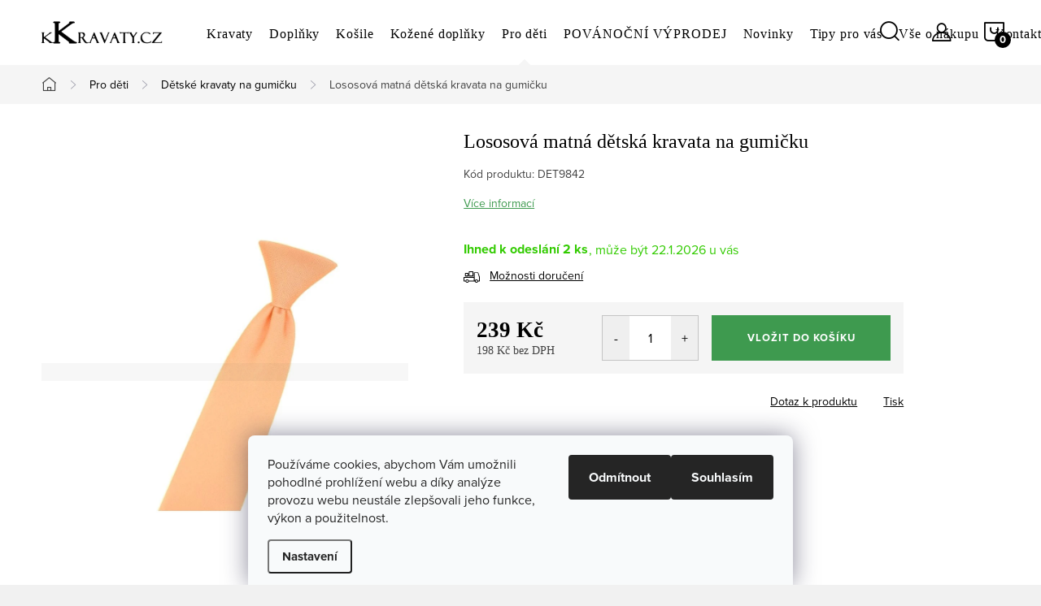

--- FILE ---
content_type: text/html; charset=utf-8
request_url: https://www.kkravaty.cz/lososova-matna-detska-kravata-na-gumicku/
body_size: 27487
content:
<!doctype html><html lang="cs" dir="ltr" class="header-background-light external-fonts-loaded"><head><meta charset="utf-8" /><meta name="viewport" content="width=device-width,initial-scale=1" /><title>Lososová matná dětská kravata na gumičku - kkravaty.cz</title><link rel="preconnect" href="https://cdn.myshoptet.com" /><link rel="dns-prefetch" href="https://cdn.myshoptet.com" /><link rel="preload" href="https://cdn.myshoptet.com/prj/dist/master/cms/libs/jquery/jquery-1.11.3.min.js" as="script" /><link href="https://cdn.myshoptet.com/prj/dist/master/cms/templates/frontend_templates/shared/css/font-face/source-sans-3.css" rel="stylesheet"><link href="https://cdn.myshoptet.com/prj/dist/master/cms/templates/frontend_templates/shared/css/font-face/exo-2.css" rel="stylesheet"><script>
dataLayer = [];
dataLayer.push({'shoptet' : {
    "pageId": 796,
    "pageType": "productDetail",
    "currency": "CZK",
    "currencyInfo": {
        "decimalSeparator": ",",
        "exchangeRate": 1,
        "priceDecimalPlaces": 0,
        "symbol": "K\u010d",
        "symbolLeft": 0,
        "thousandSeparator": " "
    },
    "language": "cs",
    "projectId": 202806,
    "product": {
        "id": 5620,
        "guid": "8d6f1760-1a10-11ec-9f5b-0cc47a6c9c84",
        "hasVariants": false,
        "codes": [
            {
                "code": "DET9842",
                "quantity": "2",
                "stocks": [
                    {
                        "id": "ext",
                        "quantity": "2"
                    }
                ]
            }
        ],
        "code": "DET9842",
        "name": "Lososov\u00e1 matn\u00e1 d\u011btsk\u00e1 kravata na gumi\u010dku",
        "appendix": "",
        "weight": 0.14999999999999999,
        "currentCategory": "PRO D\u011aTI | D\u011btsk\u00e9 kravaty na gumi\u010dku",
        "currentCategoryGuid": "09b8b5f2-17e5-11e8-8216-002590dad85e",
        "defaultCategory": "PRO D\u011aTI | D\u011btsk\u00e9 kravaty na gumi\u010dku",
        "defaultCategoryGuid": "09b8b5f2-17e5-11e8-8216-002590dad85e",
        "currency": "CZK",
        "priceWithVat": 239
    },
    "stocks": [
        {
            "id": "ext",
            "title": "Sklad",
            "isDeliveryPoint": 0,
            "visibleOnEshop": 1
        }
    ],
    "cartInfo": {
        "id": null,
        "freeShipping": false,
        "freeShippingFrom": 1000,
        "leftToFreeGift": {
            "formattedPrice": "0 K\u010d",
            "priceLeft": 0
        },
        "freeGift": false,
        "leftToFreeShipping": {
            "priceLeft": 1000,
            "dependOnRegion": 0,
            "formattedPrice": "1 000 K\u010d"
        },
        "discountCoupon": [],
        "getNoBillingShippingPrice": {
            "withoutVat": 0,
            "vat": 0,
            "withVat": 0
        },
        "cartItems": [],
        "taxMode": "ORDINARY"
    },
    "cart": [],
    "customer": {
        "priceRatio": 1,
        "priceListId": 1,
        "groupId": null,
        "registered": false,
        "mainAccount": false
    }
}});
dataLayer.push({'cookie_consent' : {
    "marketing": "denied",
    "analytics": "denied"
}});
document.addEventListener('DOMContentLoaded', function() {
    shoptet.consent.onAccept(function(agreements) {
        if (agreements.length == 0) {
            return;
        }
        dataLayer.push({
            'cookie_consent' : {
                'marketing' : (agreements.includes(shoptet.config.cookiesConsentOptPersonalisation)
                    ? 'granted' : 'denied'),
                'analytics': (agreements.includes(shoptet.config.cookiesConsentOptAnalytics)
                    ? 'granted' : 'denied')
            },
            'event': 'cookie_consent'
        });
    });
});
</script>
<meta property="og:type" content="website"><meta property="og:site_name" content="kkravaty.cz"><meta property="og:url" content="https://www.kkravaty.cz/lososova-matna-detska-kravata-na-gumicku/"><meta property="og:title" content="Lososová matná dětská kravata na gumičku - kkravaty.cz"><meta name="author" content="kkravaty.cz"><meta name="web_author" content="Shoptet.cz"><meta name="dcterms.rightsHolder" content="www.kkravaty.cz"><meta name="robots" content="index,follow"><meta property="og:image" content="https://cdn.myshoptet.com/usr/www.kkravaty.cz/user/shop/big/5620-1_det9842.jpg?61488255"><meta property="og:description" content="Vybírejte dětské kravaty na gumičku v mnoha barvách a vzorech! Zvolte kvalitu za rozumnou cenu! Expedice do 24 h. Garance vrácení peněz."><meta name="description" content="Vybírejte dětské kravaty na gumičku v mnoha barvách a vzorech! Zvolte kvalitu za rozumnou cenu! Expedice do 24 h. Garance vrácení peněz."><meta name="google-site-verification" content="MrcnnMSWNINBhPg9VAPhQkBv9hR6iJf4MZaerueZJzU"><meta property="product:price:amount" content="239"><meta property="product:price:currency" content="CZK"><style>:root {--color-primary: #52658F;--color-primary-h: 221;--color-primary-s: 27%;--color-primary-l: 44%;--color-primary-hover: #3c4e75;--color-primary-hover-h: 221;--color-primary-hover-s: 32%;--color-primary-hover-l: 35%;--color-secondary: #3e9a4f;--color-secondary-h: 131;--color-secondary-s: 43%;--color-secondary-l: 42%;--color-secondary-hover: #317b3f;--color-secondary-hover-h: 131;--color-secondary-hover-s: 43%;--color-secondary-hover-l: 34%;--color-tertiary: #ffc807;--color-tertiary-h: 47;--color-tertiary-s: 100%;--color-tertiary-l: 51%;--color-tertiary-hover: #ffbb00;--color-tertiary-hover-h: 44;--color-tertiary-hover-s: 100%;--color-tertiary-hover-l: 50%;--color-header-background: #ffffff;--template-font: "Source Sans 3";--template-headings-font: "Exo 2";--header-background-url: url("[data-uri]");--cookies-notice-background: #F8FAFB;--cookies-notice-color: #252525;--cookies-notice-button-hover: #27263f;--cookies-notice-link-hover: #3b3a5f;--templates-update-management-preview-mode-content: "Náhled aktualizací šablony je aktivní pro váš prohlížeč."}</style>
    <script>var shoptet = shoptet || {};</script>
    <script src="https://cdn.myshoptet.com/prj/dist/master/shop/dist/main-3g-header.js.05f199e7fd2450312de2.js"></script>
<!-- User include --><!-- service 1047(677) html code header -->
<link rel="stylesheet preload" href="https://use.typekit.net/nxv2roq.css">
<link href="https://cdn.myshoptet.com/prj/dist/master/shop/dist/font-shoptet-11.css.62c94c7785ff2cea73b2.css" rel="stylesheet preload">
<link type="text/css" href="https://cdn.myshoptet.com/usr/paxio.myshoptet.com/user/documents/Venus/style.css?v771103" rel="stylesheet preload" media="all" />
<link href="https://cdn.myshoptet.com/usr/paxio.myshoptet.com/user/documents/blank/ikony.css?v23" rel="stylesheet preload">
<link href="https://cdn.myshoptet.com/usr/paxio.myshoptet.com/user/documents/Venus/preklady.css?v15" rel="stylesheet preload">
<link rel="stylesheet preload" href="https://cdn.myshoptet.com/usr/paxio.myshoptet.com/user/documents/Venus/Slider/slick.css" />
<link rel="stylesheet preload" href="https://cdn.myshoptet.com/usr/paxio.myshoptet.com/user/documents/Venus/Slider/slick-theme.css?v3" />
<link rel="stylesheet preload" href="https://cdn.myshoptet.com/usr/paxio.myshoptet.com/user/documents/Venus/Slider/slick-classic.css?v5" />
<meta name="theme-color" content="#000" id="theme-color"/>
<!-- project html code header -->
<link type="text/css" id="dark-mode" rel="stylesheet preload" media="all"  href="https://cdn.myshoptet.com/usr/paxio.myshoptet.com/user/documents/Venus/venus-light.css"/>

<style>

.delivery-time > span::before {
    content: ", může být ";
}

@media screen and (min-width: 768px){

.top-navigation-bar{display: none !important;}

}

@media screen and (min-width: 1200px){
.type-index #header {position: relative !important;top: 0 !important;}
.type-index .top-navigation-bar {position: relative !important;top: 0 !important;background-color: #F5F5F5 !important;}
.type-index .navigation-in > ul > li > a {color: #000;}
.type-index .lupa, .type-index .top-nav-button::before {color: #000;}
.type-index .menu-helper:not(:hover), .type-index .menu-helper:not(:hover) > span {color:#000;}
.type-index .btn.cart-count::before, .type-index a.btn.cart-count::before, .type-index .btn.cart-count .cart-price {color: #000;}
.type-index .navigation-buttons > a[data-target="cart"] i, .cart-count:not(.full)::after {background-color: #000;color: #fff;}
.type-index .top-navigation-bar a, .type-index .dropdown button {color: #000;}
.type-index .site-name img {-webkit-filter: none;filter: none;}
.type-index .dropdown {border-color: #C4C4C4 !important;}
.type-index .dropdown .caret::before {color: #000 !important;}
.one-column-body .carousel-inner > .item.carousel-link a::before, .one-column-body .carousel-inner > .item:not(.carousel-link)::before {display: none;}
}

@media screen and (min-width: 768px){
.navigation-in > ul > li.ext > ul > li > a{display: block;}
.navigation-in > ul > li.ext > ul > li > div{padding-left: 12px;}
.navigation-in > ul > li.ext > ul > li:not(.has-third-level) > div > a {margin-bottom: 0;line-height: 22px;height: 64px;display: flex;align-items: center;}
}


.products-block .p a.image, .p-main-image {position: relative;}

.products-block .p a.image::after, .p-main-image::after{content: ""; width: 100%; height: 100%; background-color: rgba(20,20,22,.03); position: absolute; left: 0; top: 0;}

@media (min-width: 768px){
.navigation-in > ul > li > a {
    color: #fff;
    padding: 30px 10px;
    text-transform: none;
    text-decoration: none;
    letter-spacing: 0.875px;
    position: relative;
    transition: none;
    font-size: 16px;
    margin-top: 5px;
}
}

@media (min-width: 768px){
.header-top {
    display: flex;
    flex-wrap: wrap;
    height: 80px;
    padding: 0 0 0 40px;
}
}

@media screen and (min-width: 768px){
.navigation-in > ul > li:hover > a{color: #000 !important;}
.navigation-in > ul > li:hover > a{background-color: #fff;}
.navigation-in ul li a:hover{text-decoration:underline}

.submenu-arrow {
    display: none;
}
}


@media (min-width: 768px){
.navigation-in>ul>li.ext>ul>li>div>a {
    margin-bottom: 10px;
    font-weight: 600;
    color: #000;
    font-size: 15px;
    line-height: 1.55;
}


.navigation-in .has-third-level div > ul a {
    color: #000;
    line-height: 16px;
    font-size: 14px;
}

.products-block.products .product {
    padding: 10px 5px 30px 5px;
}

.products-block.products .p .name {
    display: block;
    height: 20px;
    overflow: hidden;
    font-size: 16px;
    margin-bottom: 5px;
    line-height: 20px;
    text-align: left;
}

.products-block .p-bottom .prices {
    text-align: left;
    display: flex;
    justify-content: left;
}

.products-block.products .p .price strong, .products-block.products .p .price span {
    font-size: 16px;
}

.product .availability {
    font-size: 14px;
    line-height: 19px;
    margin-top: 5px;
    font-weight: 400;
    text-align: left;
}

.products-block .image, .products-block .name {
    margin-bottom: 10px;
    text-align: center;
}

.category-perex {
    margin-bottom: 0px;
    text-align: left;
    color: #434343;
}

h1, .h1 {
    font-size: 24px;
    margin-top: 0;
    font-weight: 600;
}

.p-detail-inner h1 {
    font-weight: 400;
}

p {
    margin-bottom: 5px;
    font-size: 15px;
}

p {
    margin-bottom: 6px;
    font-size: 15px;
}

#carousel::after {
    content: "";
    width: 100%;
    height: 100px;
    position: absolute;
    left: 0;
    bottom: 0;
    background: none;
}
}


@media screen and (max-width: 767px){
h1, .h1 {
    font-size: 16px;
}
}

@media screen and (min-width: 1200px){
.one-column-body .p-image-wrapper {
    padding-left: 0;
    width: 40%;
}
@media screen and (min-width: 768px){
.product-top {
    margin-bottom: 20px;
}
.container.breadcrumbs-wrapper {
    width: 100%;
    background-color: #F5F5F5;
    margin-bottom: 30px;
}

}

}

h1, h2, h3, h4, h5, h6, .h1, .h2, .h3, .h4, .navigation-in > ul > li > a, .extended-banner-title, .fav-cat li > div a, .menu-helper > span, .p .name, .prices, .prices > div, .vote-initials, .vote-name, .news-item .text .title, .social-login-buttons-divider, .subcategories li a .text, .price-standard, .price-final, .price-additional, #productsAlternative::before, .benefitBanner__title, #variants::before, .variant-name, #ratingTab::before, .rate-wrapper .rate-average, .vote-form > form::before, #productDiscussion::before, .cart-table .main-link, .free-gift::before, .free-gift-name, .cart-table tr.related td::before, .cart-related-name, .price-primary, .payment-info b, .payment-shipping-price, .cart-item.cart-item-gift > div > strong, .id--15 .cart-table .p-name, .id--15 .cart-table .p-price, #search-group-categories .search-results-group-list ul li a, .empty-content-404::before, .obj-detail .p-name a, .klient-centrum.obj-detail .content td:last-child, .step-title, .empty-cart-boxes ul li a, .dklab_instagram_widget_heading > .text, .plugin-fixed-header__name, .fvDoplnek .fvDoplnek-produkt .fvDoplnek-text .price, .fvDoplnek-text .name, .hodnoceni-hp .autor {
    font-family: Source Sans Pro !important;
}

#checkoutSidebar .form-group.consents {
    text-align: left;
}

</style>

<!-- /User include --><link rel="shortcut icon" href="/favicon.ico" type="image/x-icon" /><link rel="canonical" href="https://www.kkravaty.cz/lososova-matna-detska-kravata-na-gumicku/" />    <!-- Global site tag (gtag.js) - Google Analytics -->
    <script async src="https://www.googletagmanager.com/gtag/js?id=G-4CBPQY5WK3"></script>
    <script>
        
        window.dataLayer = window.dataLayer || [];
        function gtag(){dataLayer.push(arguments);}
        

                    console.debug('default consent data');

            gtag('consent', 'default', {"ad_storage":"denied","analytics_storage":"denied","ad_user_data":"denied","ad_personalization":"denied","wait_for_update":500});
            dataLayer.push({
                'event': 'default_consent'
            });
        
        gtag('js', new Date());

                gtag('config', 'UA-44181950-3', { 'groups': "UA" });
        
                gtag('config', 'G-4CBPQY5WK3', {"groups":"GA4","send_page_view":false,"content_group":"productDetail","currency":"CZK","page_language":"cs"});
        
                gtag('config', 'AW-958515227');
        
        
        
        
        
                    gtag('event', 'page_view', {"send_to":"GA4","page_language":"cs","content_group":"productDetail","currency":"CZK"});
        
                gtag('set', 'currency', 'CZK');

        gtag('event', 'view_item', {
            "send_to": "UA",
            "items": [
                {
                    "id": "DET9842",
                    "name": "Lososov\u00e1 matn\u00e1 d\u011btsk\u00e1 kravata na gumi\u010dku",
                    "category": "PRO D\u011aTI \/ D\u011btsk\u00e9 kravaty na gumi\u010dku",
                                                            "price": 198
                }
            ]
        });
        
        
        
        
        
                    gtag('event', 'view_item', {"send_to":"GA4","page_language":"cs","content_group":"productDetail","value":198,"currency":"CZK","items":[{"item_id":"DET9842","item_name":"Lososov\u00e1 matn\u00e1 d\u011btsk\u00e1 kravata na gumi\u010dku","item_category":"PRO D\u011aTI","item_category2":"D\u011btsk\u00e9 kravaty na gumi\u010dku","price":198,"quantity":1,"index":0}]});
        
        
        
        
        
        
        
        document.addEventListener('DOMContentLoaded', function() {
            if (typeof shoptet.tracking !== 'undefined') {
                for (var id in shoptet.tracking.bannersList) {
                    gtag('event', 'view_promotion', {
                        "send_to": "UA",
                        "promotions": [
                            {
                                "id": shoptet.tracking.bannersList[id].id,
                                "name": shoptet.tracking.bannersList[id].name,
                                "position": shoptet.tracking.bannersList[id].position
                            }
                        ]
                    });
                }
            }

            shoptet.consent.onAccept(function(agreements) {
                if (agreements.length !== 0) {
                    console.debug('gtag consent accept');
                    var gtagConsentPayload =  {
                        'ad_storage': agreements.includes(shoptet.config.cookiesConsentOptPersonalisation)
                            ? 'granted' : 'denied',
                        'analytics_storage': agreements.includes(shoptet.config.cookiesConsentOptAnalytics)
                            ? 'granted' : 'denied',
                                                                                                'ad_user_data': agreements.includes(shoptet.config.cookiesConsentOptPersonalisation)
                            ? 'granted' : 'denied',
                        'ad_personalization': agreements.includes(shoptet.config.cookiesConsentOptPersonalisation)
                            ? 'granted' : 'denied',
                        };
                    console.debug('update consent data', gtagConsentPayload);
                    gtag('consent', 'update', gtagConsentPayload);
                    dataLayer.push(
                        { 'event': 'update_consent' }
                    );
                }
            });
        });
    </script>
<script>
    (function(t, r, a, c, k, i, n, g) { t['ROIDataObject'] = k;
    t[k]=t[k]||function(){ (t[k].q=t[k].q||[]).push(arguments) },t[k].c=i;n=r.createElement(a),
    g=r.getElementsByTagName(a)[0];n.async=1;n.src=c;g.parentNode.insertBefore(n,g)
    })(window, document, 'script', '//www.heureka.cz/ocm/sdk.js?source=shoptet&version=2&page=product_detail', 'heureka', 'cz');

    heureka('set_user_consent', 0);
</script>
</head><body class="desktop id-796 in-detske-kravaty-na-gumicku template-11 type-product type-detail one-column-body columns-mobile-2 columns-3 blank-mode blank-mode-css ums_forms_redesign--off ums_a11y_category_page--on ums_discussion_rating_forms--off ums_flags_display_unification--on ums_a11y_login--on mobile-header-version-0">
        <div id="fb-root"></div>
        <script>
            window.fbAsyncInit = function() {
                FB.init({
//                    appId            : 'your-app-id',
                    autoLogAppEvents : true,
                    xfbml            : true,
                    version          : 'v19.0'
                });
            };
        </script>
        <script async defer crossorigin="anonymous" src="https://connect.facebook.net/cs_CZ/sdk.js"></script>    <div class="siteCookies siteCookies--bottom siteCookies--light js-siteCookies" role="dialog" data-testid="cookiesPopup" data-nosnippet>
        <div class="siteCookies__form">
            <div class="siteCookies__content">
                <div class="siteCookies__text">
                    <span>Používáme cookies, abychom Vám umožnili pohodlné prohlížení webu a díky analýze provozu webu neustále zlepšovali jeho funkce, výkon a použitelnost.<br /></span>
                </div>
                <p class="siteCookies__links">
                    <button class="siteCookies__link js-cookies-settings" aria-label="Nastavení cookies" data-testid="cookiesSettings">Nastavení</button>
                </p>
            </div>
            <div class="siteCookies__buttonWrap">
                                    <button class="siteCookies__button js-cookiesConsentSubmit" value="reject" aria-label="Odmítnout cookies" data-testid="buttonCookiesReject">Odmítnout</button>
                                <button class="siteCookies__button js-cookiesConsentSubmit" value="all" aria-label="Přijmout cookies" data-testid="buttonCookiesAccept">Souhlasím</button>
            </div>
        </div>
        <script>
            document.addEventListener("DOMContentLoaded", () => {
                const siteCookies = document.querySelector('.js-siteCookies');
                document.addEventListener("scroll", shoptet.common.throttle(() => {
                    const st = document.documentElement.scrollTop;
                    if (st > 1) {
                        siteCookies.classList.add('siteCookies--scrolled');
                    } else {
                        siteCookies.classList.remove('siteCookies--scrolled');
                    }
                }, 100));
            });
        </script>
    </div>
<a href="#content" class="skip-link sr-only">Přejít na obsah</a><div class="overall-wrapper"><div class="user-action"><div class="container">
    <div class="user-action-in">
                    <div id="login" class="user-action-login popup-widget login-widget" role="dialog" aria-labelledby="loginHeading">
        <div class="popup-widget-inner">
                            <h2 id="loginHeading">Přihlášení k vašemu účtu</h2><div id="customerLogin"><form action="/action/Customer/Login/" method="post" id="formLoginIncluded" class="csrf-enabled formLogin" data-testid="formLogin"><input type="hidden" name="referer" value="" /><div class="form-group"><div class="input-wrapper email js-validated-element-wrapper no-label"><input type="email" name="email" class="form-control" autofocus placeholder="E-mailová adresa (např. jan@novak.cz)" data-testid="inputEmail" autocomplete="email" required /></div></div><div class="form-group"><div class="input-wrapper password js-validated-element-wrapper no-label"><input type="password" name="password" class="form-control" placeholder="Heslo" data-testid="inputPassword" autocomplete="current-password" required /><span class="no-display">Nemůžete vyplnit toto pole</span><input type="text" name="surname" value="" class="no-display" /></div></div><div class="form-group"><div class="login-wrapper"><button type="submit" class="btn btn-secondary btn-text btn-login" data-testid="buttonSubmit">Přihlásit se</button><div class="password-helper"><a href="/registrace/" data-testid="signup" rel="nofollow">Nová registrace</a><a href="/klient/zapomenute-heslo/" rel="nofollow">Zapomenuté heslo</a></div></div></div></form>
</div>                    </div>
    </div>

                            <div id="cart-widget" class="user-action-cart popup-widget cart-widget loader-wrapper" data-testid="popupCartWidget" role="dialog" aria-hidden="true">
    <div class="popup-widget-inner cart-widget-inner place-cart-here">
        <div class="loader-overlay">
            <div class="loader"></div>
        </div>
    </div>

    <div class="cart-widget-button">
        <a href="/kosik/" class="btn btn-conversion" id="continue-order-button" rel="nofollow" data-testid="buttonNextStep">Pokračovat do košíku</a>
    </div>
</div>
            </div>
</div>
</div><div class="top-navigation-bar" data-testid="topNavigationBar">

    <div class="container">

        <div class="top-navigation-contacts">
            <strong>Zákaznická podpora:</strong><a href="mailto:info@kkravaty.cz" class="project-email" data-testid="contactboxEmail"><span>info@kkravaty.cz</span></a>        </div>

                            <div class="top-navigation-menu">
                <div class="top-navigation-menu-trigger"></div>
                <ul class="top-navigation-bar-menu">
                                            <li class="top-navigation-menu-item-27">
                            <a href="/jak-nakupovat/">Jak nakupovat</a>
                        </li>
                                            <li class="top-navigation-menu-item-724">
                            <a href="/kravaty/">Kravaty</a>
                        </li>
                                    </ul>
                <ul class="top-navigation-bar-menu-helper"></ul>
            </div>
        
        <div class="top-navigation-tools">
            <div class="responsive-tools">
                <a href="#" class="toggle-window" data-target="search" aria-label="Hledat" data-testid="linkSearchIcon"></a>
                                                            <a href="#" class="toggle-window" data-target="login"></a>
                                                    <a href="#" class="toggle-window" data-target="navigation" aria-label="Menu" data-testid="hamburgerMenu"></a>
            </div>
                        <button class="top-nav-button top-nav-button-login toggle-window" type="button" data-target="login" aria-haspopup="dialog" aria-controls="login" aria-expanded="false" data-testid="signin"><span>Přihlášení</span></button>        </div>

    </div>

</div>
<header id="header"><div class="container navigation-wrapper">
    <div class="header-top">
        <div class="site-name-wrapper">
            <div class="site-name"><a href="/" data-testid="linkWebsiteLogo"><img src="https://cdn.myshoptet.com/usr/www.kkravaty.cz/user/logos/novelogokkravaty22.jpg" alt="kkravaty.cz" fetchpriority="low" /></a></div>        </div>
        <div class="search" itemscope itemtype="https://schema.org/WebSite">
            <meta itemprop="headline" content="Dětské kravaty na gumičku"/><meta itemprop="url" content="https://www.kkravaty.cz"/><meta itemprop="text" content="Vybírejte dětské kravaty na gumičku v mnoha barvách a vzorech! Zvolte kvalitu za rozumnou cenu! Expedice do 24 h. Garance vrácení peněz."/>            <form action="/action/ProductSearch/prepareString/" method="post"
    id="formSearchForm" class="search-form compact-form js-search-main"
    itemprop="potentialAction" itemscope itemtype="https://schema.org/SearchAction" data-testid="searchForm">
    <fieldset>
        <meta itemprop="target"
            content="https://www.kkravaty.cz/vyhledavani/?string={string}"/>
        <input type="hidden" name="language" value="cs"/>
        
            
<input
    type="search"
    name="string"
        class="query-input form-control search-input js-search-input"
    placeholder="Napište, co hledáte"
    autocomplete="off"
    required
    itemprop="query-input"
    aria-label="Vyhledávání"
    data-testid="searchInput"
>
            <button type="submit" class="btn btn-default" data-testid="searchBtn">Hledat</button>
        
    </fieldset>
</form>
        </div>
        <div class="navigation-buttons">
                
    <a href="/kosik/" class="btn btn-icon toggle-window cart-count" data-target="cart" data-hover="true" data-redirect="true" data-testid="headerCart" rel="nofollow" aria-haspopup="dialog" aria-expanded="false" aria-controls="cart-widget">
        
                <span class="sr-only">Nákupní košík</span>
        
            <span class="cart-price visible-lg-inline-block" data-testid="headerCartPrice">
                                    Prázdný košík                            </span>
        
    
            </a>
        </div>
    </div>
    <nav id="navigation" aria-label="Hlavní menu" data-collapsible="true"><div class="navigation-in menu"><ul class="menu-level-1" role="menubar" data-testid="headerMenuItems"><li class="menu-item-724 ext" role="none"><a href="/kravaty/" data-testid="headerMenuItem" role="menuitem" aria-haspopup="true" aria-expanded="false"><b>Kravaty</b><span class="submenu-arrow"></span></a><ul class="menu-level-2" aria-label="Kravaty" tabindex="-1" role="menu"><li class="menu-item-1041" role="none"><a href="/darkova_baleni/" class="menu-image" data-testid="headerMenuItem" tabindex="-1" aria-hidden="true"><img src="data:image/svg+xml,%3Csvg%20width%3D%22140%22%20height%3D%22100%22%20xmlns%3D%22http%3A%2F%2Fwww.w3.org%2F2000%2Fsvg%22%3E%3C%2Fsvg%3E" alt="" aria-hidden="true" width="140" height="100"  data-src="https://cdn.myshoptet.com/usr/www.kkravaty.cz/user/categories/thumb/vanocni-krabicka-masle-stromecek.jpg" fetchpriority="low" /></a><div><a href="/darkova_baleni/" data-testid="headerMenuItem" role="menuitem"><span>Dárková balení</span></a>
                        </div></li><li class="menu-item-691" role="none"><a href="/darkove-sady/" class="menu-image" data-testid="headerMenuItem" tabindex="-1" aria-hidden="true"><img src="data:image/svg+xml,%3Csvg%20width%3D%22140%22%20height%3D%22100%22%20xmlns%3D%22http%3A%2F%2Fwww.w3.org%2F2000%2Fsvg%22%3E%3C%2Fsvg%3E" alt="" aria-hidden="true" width="140" height="100"  data-src="https://cdn.myshoptet.com/usr/www.kkravaty.cz/user/categories/thumb/modra_darkova_sada_mala.jpg" fetchpriority="low" /></a><div><a href="/darkove-sady/" data-testid="headerMenuItem" role="menuitem"><span>Dárkové sady FAV</span></a>
                        </div></li><li class="menu-item-853 has-third-level" role="none"><a href="/klasicke-kravaty/" class="menu-image" data-testid="headerMenuItem" tabindex="-1" aria-hidden="true"><img src="data:image/svg+xml,%3Csvg%20width%3D%22140%22%20height%3D%22100%22%20xmlns%3D%22http%3A%2F%2Fwww.w3.org%2F2000%2Fsvg%22%3E%3C%2Fsvg%3E" alt="" aria-hidden="true" width="140" height="100"  data-src="https://cdn.myshoptet.com/usr/www.kkravaty.cz/user/categories/thumb/klasicke_k_mala.jpg" fetchpriority="low" /></a><div><a href="/klasicke-kravaty/" data-testid="headerMenuItem" role="menuitem"><span>Klasické kravaty FAV</span></a>
                                                    <ul class="menu-level-3" role="menu">
                                                                    <li class="menu-item-906" role="none">
                                        <a href="/jednobarevne-klasicke-kravaty/" data-testid="headerMenuItem" role="menuitem">
                                            Jednobarevné klasické kravaty</a>,                                    </li>
                                                                    <li class="menu-item-909" role="none">
                                        <a href="/klasicke-kravaty-se-vzorem/" data-testid="headerMenuItem" role="menuitem">
                                            Klasické kravaty se vzorem</a>                                    </li>
                                                            </ul>
                        </div></li><li class="menu-item-706 has-third-level" role="none"><a href="/slim-kravaty/" class="menu-image" data-testid="headerMenuItem" tabindex="-1" aria-hidden="true"><img src="data:image/svg+xml,%3Csvg%20width%3D%22140%22%20height%3D%22100%22%20xmlns%3D%22http%3A%2F%2Fwww.w3.org%2F2000%2Fsvg%22%3E%3C%2Fsvg%3E" alt="" aria-hidden="true" width="140" height="100"  data-src="https://cdn.myshoptet.com/usr/www.kkravaty.cz/user/categories/thumb/uzke_kravaty_mala.jpg" fetchpriority="low" /></a><div><a href="/slim-kravaty/" data-testid="headerMenuItem" role="menuitem"><span>Slim kravaty FAV</span></a>
                                                    <ul class="menu-level-3" role="menu">
                                                                    <li class="menu-item-859" role="none">
                                        <a href="/jednobarevne-slim-kravaty/" data-testid="headerMenuItem" role="menuitem">
                                            Jednobarevné slim kravaty</a>,                                    </li>
                                                                    <li class="menu-item-862" role="none">
                                        <a href="/slim-kravaty-se-vzorem/" data-testid="headerMenuItem" role="menuitem">
                                            Slim kravaty se vzorem</a>                                    </li>
                                                            </ul>
                        </div></li><li class="menu-item-709" role="none"><a href="/svatebni-kravaty/" class="menu-image" data-testid="headerMenuItem" tabindex="-1" aria-hidden="true"><img src="data:image/svg+xml,%3Csvg%20width%3D%22140%22%20height%3D%22100%22%20xmlns%3D%22http%3A%2F%2Fwww.w3.org%2F2000%2Fsvg%22%3E%3C%2Fsvg%3E" alt="" aria-hidden="true" width="140" height="100"  data-src="https://cdn.myshoptet.com/usr/www.kkravaty.cz/user/categories/thumb/svatebni_kravaty_mala.jpg" fetchpriority="low" /></a><div><a href="/svatebni-kravaty/" data-testid="headerMenuItem" role="menuitem"><span>Svatební kravaty FAV</span></a>
                        </div></li><li class="menu-item-718" role="none"><a href="/pletene-a-hackovane-kravaty/" class="menu-image" data-testid="headerMenuItem" tabindex="-1" aria-hidden="true"><img src="data:image/svg+xml,%3Csvg%20width%3D%22140%22%20height%3D%22100%22%20xmlns%3D%22http%3A%2F%2Fwww.w3.org%2F2000%2Fsvg%22%3E%3C%2Fsvg%3E" alt="" aria-hidden="true" width="140" height="100"  data-src="https://cdn.myshoptet.com/usr/www.kkravaty.cz/user/categories/thumb/hackovane_kravaty_mala.jpg" fetchpriority="low" /></a><div><a href="/pletene-a-hackovane-kravaty/" data-testid="headerMenuItem" role="menuitem"><span>Pletené a háčkované kravaty</span></a>
                        </div></li><li class="menu-item-900" role="none"><a href="/bavlnene-kravaty/" class="menu-image" data-testid="headerMenuItem" tabindex="-1" aria-hidden="true"><img src="data:image/svg+xml,%3Csvg%20width%3D%22140%22%20height%3D%22100%22%20xmlns%3D%22http%3A%2F%2Fwww.w3.org%2F2000%2Fsvg%22%3E%3C%2Fsvg%3E" alt="" aria-hidden="true" width="140" height="100"  data-src="https://cdn.myshoptet.com/usr/www.kkravaty.cz/user/categories/thumb/sl003bav.jpg" fetchpriority="low" /></a><div><a href="/bavlnene-kravaty/" data-testid="headerMenuItem" role="menuitem"><span>Bavlněné kravaty</span></a>
                        </div></li><li class="menu-item-715" role="none"><a href="/hedvabne-kravaty/" class="menu-image" data-testid="headerMenuItem" tabindex="-1" aria-hidden="true"><img src="data:image/svg+xml,%3Csvg%20width%3D%22140%22%20height%3D%22100%22%20xmlns%3D%22http%3A%2F%2Fwww.w3.org%2F2000%2Fsvg%22%3E%3C%2Fsvg%3E" alt="" aria-hidden="true" width="140" height="100"  data-src="https://cdn.myshoptet.com/usr/www.kkravaty.cz/user/categories/thumb/hedvabna_kravata_mala.jpg" fetchpriority="low" /></a><div><a href="/hedvabne-kravaty/" data-testid="headerMenuItem" role="menuitem"><span>Hedvábné kravaty</span></a>
                        </div></li><li class="menu-item-1035" role="none"><a href="/luxusni-kravaty/" class="menu-image" data-testid="headerMenuItem" tabindex="-1" aria-hidden="true"><img src="data:image/svg+xml,%3Csvg%20width%3D%22140%22%20height%3D%22100%22%20xmlns%3D%22http%3A%2F%2Fwww.w3.org%2F2000%2Fsvg%22%3E%3C%2Fsvg%3E" alt="" aria-hidden="true" width="140" height="100"  data-src="https://cdn.myshoptet.com/usr/www.kkravaty.cz/user/categories/thumb/kravaty_luxusni.jpg" fetchpriority="low" /></a><div><a href="/luxusni-kravaty/" data-testid="headerMenuItem" role="menuitem"><span>Luxusní kravaty</span></a>
                        </div></li></ul></li>
<li class="menu-item-873 ext" role="none"><a href="/doplnky/" data-testid="headerMenuItem" role="menuitem" aria-haspopup="true" aria-expanded="false"><b>Doplňky</b><span class="submenu-arrow"></span></a><ul class="menu-level-2" aria-label="Doplňky" tabindex="-1" role="menu"><li class="menu-item-727 has-third-level" role="none"><a href="/motylky/" class="menu-image" data-testid="headerMenuItem" tabindex="-1" aria-hidden="true"><img src="data:image/svg+xml,%3Csvg%20width%3D%22140%22%20height%3D%22100%22%20xmlns%3D%22http%3A%2F%2Fwww.w3.org%2F2000%2Fsvg%22%3E%3C%2Fsvg%3E" alt="" aria-hidden="true" width="140" height="100"  data-src="https://cdn.myshoptet.com/usr/www.kkravaty.cz/user/categories/thumb/motylky_mala.jpg" fetchpriority="low" /></a><div><a href="/motylky/" data-testid="headerMenuItem" role="menuitem"><span>Motýlky FAV</span></a>
                                                    <ul class="menu-level-3" role="menu">
                                                                    <li class="menu-item-730" role="none">
                                        <a href="/jednobarevne-motylky/" data-testid="headerMenuItem" role="menuitem">
                                            Jednobarevné motýlky</a>,                                    </li>
                                                                    <li class="menu-item-733" role="none">
                                        <a href="/motylky-se-vzorem/" data-testid="headerMenuItem" role="menuitem">
                                            Motýlky se vzorem</a>,                                    </li>
                                                                    <li class="menu-item-736" role="none">
                                        <a href="/vazaci-motylky/" data-testid="headerMenuItem" role="menuitem">
                                            Vázací motýlky</a>,                                    </li>
                                                                    <li class="menu-item-1104" role="none">
                                        <a href="/sada-panskeho-a-detskeho-motylku/" data-testid="headerMenuItem" role="menuitem">
                                            Sada pánského a dětského motýlku</a>                                    </li>
                                                            </ul>
                        </div></li><li class="menu-item-751 has-third-level" role="none"><a href="/sle/" class="menu-image" data-testid="headerMenuItem" tabindex="-1" aria-hidden="true"><img src="data:image/svg+xml,%3Csvg%20width%3D%22140%22%20height%3D%22100%22%20xmlns%3D%22http%3A%2F%2Fwww.w3.org%2F2000%2Fsvg%22%3E%3C%2Fsvg%3E" alt="" aria-hidden="true" width="140" height="100"  data-src="https://cdn.myshoptet.com/usr/www.kkravaty.cz/user/categories/thumb/sle_mala.jpg" fetchpriority="low" /></a><div><a href="/sle/" data-testid="headerMenuItem" role="menuitem"><span>Šle FAV</span></a>
                                                    <ul class="menu-level-3" role="menu">
                                                                    <li class="menu-item-754" role="none">
                                        <a href="/sle-na-klipy/" data-testid="headerMenuItem" role="menuitem">
                                            Šle na klipy</a>,                                    </li>
                                                                    <li class="menu-item-757" role="none">
                                        <a href="/sle-na-poutka/" data-testid="headerMenuItem" role="menuitem">
                                            Šle na poutka</a>                                    </li>
                                                            </ul>
                        </div></li><li class="menu-item-1053" role="none"><a href="/panske-podvazky/" class="menu-image" data-testid="headerMenuItem" tabindex="-1" aria-hidden="true"><img src="data:image/svg+xml,%3Csvg%20width%3D%22140%22%20height%3D%22100%22%20xmlns%3D%22http%3A%2F%2Fwww.w3.org%2F2000%2Fsvg%22%3E%3C%2Fsvg%3E" alt="" aria-hidden="true" width="140" height="100"  data-src="https://cdn.myshoptet.com/usr/www.kkravaty.cz/user/categories/thumb/cerne-panske-dlouhe-kosilove-podvazky-kkravaty-cz.jpg" fetchpriority="low" /></a><div><a href="/panske-podvazky/" data-testid="headerMenuItem" role="menuitem"><span>Pánské podvazky</span></a>
                        </div></li><li class="menu-item-739" role="none"><a href="/regaty/" class="menu-image" data-testid="headerMenuItem" tabindex="-1" aria-hidden="true"><img src="data:image/svg+xml,%3Csvg%20width%3D%22140%22%20height%3D%22100%22%20xmlns%3D%22http%3A%2F%2Fwww.w3.org%2F2000%2Fsvg%22%3E%3C%2Fsvg%3E" alt="" aria-hidden="true" width="140" height="100"  data-src="https://cdn.myshoptet.com/usr/www.kkravaty.cz/user/categories/thumb/panske_regaty_mala.jpg" fetchpriority="low" /></a><div><a href="/regaty/" data-testid="headerMenuItem" role="menuitem"><span>Regaty FAV</span></a>
                        </div></li><li class="menu-item-760" role="none"><a href="/manzetove-knoflicky/" class="menu-image" data-testid="headerMenuItem" tabindex="-1" aria-hidden="true"><img src="data:image/svg+xml,%3Csvg%20width%3D%22140%22%20height%3D%22100%22%20xmlns%3D%22http%3A%2F%2Fwww.w3.org%2F2000%2Fsvg%22%3E%3C%2Fsvg%3E" alt="" aria-hidden="true" width="140" height="100"  data-src="https://cdn.myshoptet.com/usr/www.kkravaty.cz/user/categories/thumb/manzetove_knoflicky_mala.jpg" fetchpriority="low" /></a><div><a href="/manzetove-knoflicky/" data-testid="headerMenuItem" role="menuitem"><span>Manžetové knoflíčky FAV</span></a>
                        </div></li><li class="menu-item-742 has-third-level" role="none"><a href="/kapesnicky-do-saka/" class="menu-image" data-testid="headerMenuItem" tabindex="-1" aria-hidden="true"><img src="data:image/svg+xml,%3Csvg%20width%3D%22140%22%20height%3D%22100%22%20xmlns%3D%22http%3A%2F%2Fwww.w3.org%2F2000%2Fsvg%22%3E%3C%2Fsvg%3E" alt="" aria-hidden="true" width="140" height="100"  data-src="https://cdn.myshoptet.com/usr/www.kkravaty.cz/user/categories/thumb/kapesnicky_do_saka_mala.jpg" fetchpriority="low" /></a><div><a href="/kapesnicky-do-saka/" data-testid="headerMenuItem" role="menuitem"><span>Kapesníčky do saka</span></a>
                                                    <ul class="menu-level-3" role="menu">
                                                                    <li class="menu-item-745" role="none">
                                        <a href="/jednobarevne-kapesnicky/" data-testid="headerMenuItem" role="menuitem">
                                            Jednobarevné kapesníčky</a>,                                    </li>
                                                                    <li class="menu-item-748" role="none">
                                        <a href="/kapesnicky-se-vzorem/" data-testid="headerMenuItem" role="menuitem">
                                            Kapesníčky se vzorem</a>                                    </li>
                                                            </ul>
                        </div></li><li class="menu-item-1118" role="none"><a href="/panske-vesty/" class="menu-image" data-testid="headerMenuItem" tabindex="-1" aria-hidden="true"><img src="data:image/svg+xml,%3Csvg%20width%3D%22140%22%20height%3D%22100%22%20xmlns%3D%22http%3A%2F%2Fwww.w3.org%2F2000%2Fsvg%22%3E%3C%2Fsvg%3E" alt="" aria-hidden="true" width="140" height="100"  data-src="https://cdn.myshoptet.com/usr/www.kkravaty.cz/user/categories/thumb/muz-ve-spolecenske-veste-zdroj-avangard.jpg" fetchpriority="low" /></a><div><a href="/panske-vesty/" data-testid="headerMenuItem" role="menuitem"><span>Pánské vesty</span></a>
                        </div></li><li class="menu-item-1059" role="none"><a href="/frakove-a-smokingove-pasy/" class="menu-image" data-testid="headerMenuItem" tabindex="-1" aria-hidden="true"><img src="data:image/svg+xml,%3Csvg%20width%3D%22140%22%20height%3D%22100%22%20xmlns%3D%22http%3A%2F%2Fwww.w3.org%2F2000%2Fsvg%22%3E%3C%2Fsvg%3E" alt="" aria-hidden="true" width="140" height="100"  data-src="https://cdn.myshoptet.com/usr/www.kkravaty.cz/user/categories/thumb/smokingovy_pas_kkravaty_cz.jpg" fetchpriority="low" /></a><div><a href="/frakove-a-smokingove-pasy/" data-testid="headerMenuItem" role="menuitem"><span>Frakové a smokingové pásy</span></a>
                        </div></li><li class="menu-item-763" role="none"><a href="/rukavicky/" class="menu-image" data-testid="headerMenuItem" tabindex="-1" aria-hidden="true"><img src="data:image/svg+xml,%3Csvg%20width%3D%22140%22%20height%3D%22100%22%20xmlns%3D%22http%3A%2F%2Fwww.w3.org%2F2000%2Fsvg%22%3E%3C%2Fsvg%3E" alt="" aria-hidden="true" width="140" height="100"  data-src="https://cdn.myshoptet.com/usr/www.kkravaty.cz/user/categories/thumb/rukavicky_mala.jpg" fetchpriority="low" /></a><div><a href="/rukavicky/" data-testid="headerMenuItem" role="menuitem"><span>Rukavičky</span></a>
                        </div></li><li class="menu-item-1074" role="none"><a href="/spony-na-kravaty/" class="menu-image" data-testid="headerMenuItem" tabindex="-1" aria-hidden="true"><img src="data:image/svg+xml,%3Csvg%20width%3D%22140%22%20height%3D%22100%22%20xmlns%3D%22http%3A%2F%2Fwww.w3.org%2F2000%2Fsvg%22%3E%3C%2Fsvg%3E" alt="" aria-hidden="true" width="140" height="100"  data-src="https://cdn.myshoptet.com/usr/www.kkravaty.cz/user/categories/thumb/16200_cerna-spona-na-kravatu.jpg" fetchpriority="low" /></a><div><a href="/spony-na-kravaty/" data-testid="headerMenuItem" role="menuitem"><span>Spony na kravaty</span></a>
                        </div></li><li class="menu-item-1103" role="none"><a href="/panske-saly/" class="menu-image" data-testid="headerMenuItem" tabindex="-1" aria-hidden="true"><img src="data:image/svg+xml,%3Csvg%20width%3D%22140%22%20height%3D%22100%22%20xmlns%3D%22http%3A%2F%2Fwww.w3.org%2F2000%2Fsvg%22%3E%3C%2Fsvg%3E" alt="" aria-hidden="true" width="140" height="100"  data-src="https://cdn.myshoptet.com/usr/www.kkravaty.cz/user/categories/thumb/modra-panska-sala-kkravaty-cz.jpg" fetchpriority="low" /></a><div><a href="/panske-saly/" data-testid="headerMenuItem" role="menuitem"><span>Pánské šály</span></a>
                        </div></li></ul></li>
<li class="menu-item-1079 ext" role="none"><a href="/panske-kosile/" data-testid="headerMenuItem" role="menuitem" aria-haspopup="true" aria-expanded="false"><b>Košile</b><span class="submenu-arrow"></span></a><ul class="menu-level-2" aria-label="Košile" tabindex="-1" role="menu"><li class="menu-item-1082" role="none"><a href="/panske-kosile-slim-fit/" class="menu-image" data-testid="headerMenuItem" tabindex="-1" aria-hidden="true"><img src="data:image/svg+xml,%3Csvg%20width%3D%22140%22%20height%3D%22100%22%20xmlns%3D%22http%3A%2F%2Fwww.w3.org%2F2000%2Fsvg%22%3E%3C%2Fsvg%3E" alt="" aria-hidden="true" width="140" height="100"  data-src="https://cdn.myshoptet.com/prj/dist/master/cms/templates/frontend_templates/00/img/folder.svg" fetchpriority="low" /></a><div><a href="/panske-kosile-slim-fit/" data-testid="headerMenuItem" role="menuitem"><span>Pánské košile Slim fit</span></a>
                        </div></li><li class="menu-item-1088" role="none"><a href="/klasicke-panske-kosile/" class="menu-image" data-testid="headerMenuItem" tabindex="-1" aria-hidden="true"><img src="data:image/svg+xml,%3Csvg%20width%3D%22140%22%20height%3D%22100%22%20xmlns%3D%22http%3A%2F%2Fwww.w3.org%2F2000%2Fsvg%22%3E%3C%2Fsvg%3E" alt="" aria-hidden="true" width="140" height="100"  data-src="https://cdn.myshoptet.com/prj/dist/master/cms/templates/frontend_templates/00/img/folder.svg" fetchpriority="low" /></a><div><a href="/klasicke-panske-kosile/" data-testid="headerMenuItem" role="menuitem"><span>Klasické pánské košile</span></a>
                        </div></li></ul></li>
<li class="menu-item-766 ext" role="none"><a href="/kozene-doplnky/" data-testid="headerMenuItem" role="menuitem" aria-haspopup="true" aria-expanded="false"><b>Kožené doplňky</b><span class="submenu-arrow"></span></a><ul class="menu-level-2" aria-label="Kožené doplňky" tabindex="-1" role="menu"><li class="menu-item-769" role="none"><a href="/panske-kozene-penezenky/" class="menu-image" data-testid="headerMenuItem" tabindex="-1" aria-hidden="true"><img src="data:image/svg+xml,%3Csvg%20width%3D%22140%22%20height%3D%22100%22%20xmlns%3D%22http%3A%2F%2Fwww.w3.org%2F2000%2Fsvg%22%3E%3C%2Fsvg%3E" alt="" aria-hidden="true" width="140" height="100"  data-src="https://cdn.myshoptet.com/usr/www.kkravaty.cz/user/categories/thumb/penezenky_mala.jpg" fetchpriority="low" /></a><div><a href="/panske-kozene-penezenky/" data-testid="headerMenuItem" role="menuitem"><span>Pánské kožené peněženky</span></a>
                        </div></li></ul></li>
<li class="menu-item-793 ext" role="none"><a href="/pro-deti/" data-testid="headerMenuItem" role="menuitem" aria-haspopup="true" aria-expanded="false"><b>Pro děti</b><span class="submenu-arrow"></span></a><ul class="menu-level-2" aria-label="Pro děti" tabindex="-1" role="menu"><li class="menu-item-796 active" role="none"><a href="/detske-kravaty-na-gumicku/" class="menu-image" data-testid="headerMenuItem" tabindex="-1" aria-hidden="true"><img src="data:image/svg+xml,%3Csvg%20width%3D%22140%22%20height%3D%22100%22%20xmlns%3D%22http%3A%2F%2Fwww.w3.org%2F2000%2Fsvg%22%3E%3C%2Fsvg%3E" alt="" aria-hidden="true" width="140" height="100"  data-src="https://cdn.myshoptet.com/usr/www.kkravaty.cz/user/categories/thumb/detske_kravaty_mala.jpg" fetchpriority="low" /></a><div><a href="/detske-kravaty-na-gumicku/" data-testid="headerMenuItem" role="menuitem"><span>Dětské kravaty na gumičku</span></a>
                        </div></li><li class="menu-item-802" role="none"><a href="/detske-regaty/" class="menu-image" data-testid="headerMenuItem" tabindex="-1" aria-hidden="true"><img src="data:image/svg+xml,%3Csvg%20width%3D%22140%22%20height%3D%22100%22%20xmlns%3D%22http%3A%2F%2Fwww.w3.org%2F2000%2Fsvg%22%3E%3C%2Fsvg%3E" alt="" aria-hidden="true" width="140" height="100"  data-src="https://cdn.myshoptet.com/prj/dist/master/cms/templates/frontend_templates/00/img/folder.svg" fetchpriority="low" /></a><div><a href="/detske-regaty/" data-testid="headerMenuItem" role="menuitem"><span>Dětské regaty</span></a>
                        </div></li><li class="menu-item-799" role="none"><a href="/detske-motylky/" class="menu-image" data-testid="headerMenuItem" tabindex="-1" aria-hidden="true"><img src="data:image/svg+xml,%3Csvg%20width%3D%22140%22%20height%3D%22100%22%20xmlns%3D%22http%3A%2F%2Fwww.w3.org%2F2000%2Fsvg%22%3E%3C%2Fsvg%3E" alt="" aria-hidden="true" width="140" height="100"  data-src="https://cdn.myshoptet.com/usr/www.kkravaty.cz/user/categories/thumb/motylky_pro_deti_mala.jpg" fetchpriority="low" /></a><div><a href="/detske-motylky/" data-testid="headerMenuItem" role="menuitem"><span>Dětské motýlky</span></a>
                        </div></li><li class="menu-item-841" role="none"><a href="/detske-ksandy/" class="menu-image" data-testid="headerMenuItem" tabindex="-1" aria-hidden="true"><img src="data:image/svg+xml,%3Csvg%20width%3D%22140%22%20height%3D%22100%22%20xmlns%3D%22http%3A%2F%2Fwww.w3.org%2F2000%2Fsvg%22%3E%3C%2Fsvg%3E" alt="" aria-hidden="true" width="140" height="100"  data-src="https://cdn.myshoptet.com/usr/www.kkravaty.cz/user/categories/thumb/detske_sle_mala.jpg" fetchpriority="low" /></a><div><a href="/detske-ksandy/" data-testid="headerMenuItem" role="menuitem"><span>Dětské kšandy</span></a>
                        </div></li><li class="menu-item-844" role="none"><a href="/celenky-do-vlasu/" class="menu-image" data-testid="headerMenuItem" tabindex="-1" aria-hidden="true"><img src="data:image/svg+xml,%3Csvg%20width%3D%22140%22%20height%3D%22100%22%20xmlns%3D%22http%3A%2F%2Fwww.w3.org%2F2000%2Fsvg%22%3E%3C%2Fsvg%3E" alt="" aria-hidden="true" width="140" height="100"  data-src="https://cdn.myshoptet.com/usr/www.kkravaty.cz/user/categories/thumb/divci_celenky_mala.jpg" fetchpriority="low" /></a><div><a href="/celenky-do-vlasu/" data-testid="headerMenuItem" role="menuitem"><span>Čelenky do vlasů</span></a>
                        </div></li><li class="menu-item-1097" role="none"><a href="/chlapecke-kosile/" class="menu-image" data-testid="headerMenuItem" tabindex="-1" aria-hidden="true"><img src="data:image/svg+xml,%3Csvg%20width%3D%22140%22%20height%3D%22100%22%20xmlns%3D%22http%3A%2F%2Fwww.w3.org%2F2000%2Fsvg%22%3E%3C%2Fsvg%3E" alt="" aria-hidden="true" width="140" height="100"  data-src="https://cdn.myshoptet.com/usr/www.kkravaty.cz/user/categories/thumb/19921-1_bila-detska-klasicka-kosile-s-krytou-legou--458-1-v1.jpg" fetchpriority="low" /></a><div><a href="/chlapecke-kosile/" data-testid="headerMenuItem" role="menuitem"><span>Chlapecké košile</span></a>
                        </div></li></ul></li>
<li class="menu-item-1129" role="none"><a href="/povanocni-vyprodej/" data-testid="headerMenuItem" role="menuitem" aria-expanded="false"><b>POVÁNOČNÍ VÝPRODEJ</b></a></li>
<li class="menu-item-1068" role="none"><a href="/nove-produkty/" data-testid="headerMenuItem" role="menuitem" aria-expanded="false"><b>Novinky</b></a></li>
<li class="menu-item-1047 ext" role="none"><a href="/tipy-pro-vas/" data-testid="headerMenuItem" role="menuitem" aria-haspopup="true" aria-expanded="false"><b>Tipy pro vás</b><span class="submenu-arrow"></span></a><ul class="menu-level-2" aria-label="Tipy pro vás" tabindex="-1" role="menu"><li class="" role="none"><a href="/nase-novinky/barvou-roku-2024-je--peach-fuzz----broskvova/" class="menu-image" data-testid="headerMenuItem" tabindex="-1" aria-hidden="true"><img src="data:image/svg+xml,%3Csvg%20width%3D%22140%22%20height%3D%22100%22%20xmlns%3D%22http%3A%2F%2Fwww.w3.org%2F2000%2Fsvg%22%3E%3C%2Fsvg%3E" alt="" aria-hidden="true" width="140" height="100"  data-src="https://cdn.myshoptet.com/usr/www.kkravaty.cz/user/articles/images/broskvova-fotografie-pampeliskove-chmyri.jpg" fetchpriority="low" /></a><div><a href="/nase-novinky/barvou-roku-2024-je--peach-fuzz----broskvova/" data-testid="headerMenuItem" role="menuitem"><span>Barvou roku 2024 je „Peach Fuzz“ – broskvová!</span></a>
                        </div></li><li class="" role="none"><a href="/tipy-pro-vas/jak-spravne-vybrat-motylka-a-jak-ho-uvazat/" class="menu-image" data-testid="headerMenuItem" tabindex="-1" aria-hidden="true"><img src="data:image/svg+xml,%3Csvg%20width%3D%22140%22%20height%3D%22100%22%20xmlns%3D%22http%3A%2F%2Fwww.w3.org%2F2000%2Fsvg%22%3E%3C%2Fsvg%3E" alt="" aria-hidden="true" width="140" height="100"  data-src="https://cdn.myshoptet.com/usr/www.kkravaty.cz/user/articles/images/motylky_kkravaty_cz.png" fetchpriority="low" /></a><div><a href="/tipy-pro-vas/jak-spravne-vybrat-motylka-a-jak-ho-uvazat/" data-testid="headerMenuItem" role="menuitem"><span>Jak rychle a jednoduše uvázat motýlka a jaký vybrat? </span></a>
                        </div></li><li class="" role="none"><a href="/tipy-pro-vas/kravata--jak-vybrat-tu-pravou/" class="menu-image" data-testid="headerMenuItem" tabindex="-1" aria-hidden="true"><img src="data:image/svg+xml,%3Csvg%20width%3D%22140%22%20height%3D%22100%22%20xmlns%3D%22http%3A%2F%2Fwww.w3.org%2F2000%2Fsvg%22%3E%3C%2Fsvg%3E" alt="" aria-hidden="true" width="140" height="100"  data-src="https://cdn.myshoptet.com/usr/www.kkravaty.cz/user/articles/images/jak_uvazat_kravatu.jpg" fetchpriority="low" /></a><div><a href="/tipy-pro-vas/kravata--jak-vybrat-tu-pravou/" data-testid="headerMenuItem" role="menuitem"><span>KRAVATA: Jak vybrat tu pravou?</span></a>
                        </div></li><li class="" role="none"><a href="/tipy-pro-vas/regata--jak-ji-nosit/" class="menu-image" data-testid="headerMenuItem" tabindex="-1" aria-hidden="true"><img src="data:image/svg+xml,%3Csvg%20width%3D%22140%22%20height%3D%22100%22%20xmlns%3D%22http%3A%2F%2Fwww.w3.org%2F2000%2Fsvg%22%3E%3C%2Fsvg%3E" alt="" aria-hidden="true" width="140" height="100"  data-src="https://cdn.myshoptet.com/usr/www.kkravaty.cz/user/articles/images/regaty____.png" fetchpriority="low" /></a><div><a href="/tipy-pro-vas/regata--jak-ji-nosit/" data-testid="headerMenuItem" role="menuitem"><span>REGATA: Jak ji nosit?</span></a>
                        </div></li><li class="" role="none"><a href="/tipy-pro-vas/sle-ksandy--jake-zvolit/" class="menu-image" data-testid="headerMenuItem" tabindex="-1" aria-hidden="true"><img src="data:image/svg+xml,%3Csvg%20width%3D%22140%22%20height%3D%22100%22%20xmlns%3D%22http%3A%2F%2Fwww.w3.org%2F2000%2Fsvg%22%3E%3C%2Fsvg%3E" alt="" aria-hidden="true" width="140" height="100"  data-src="https://cdn.myshoptet.com/usr/www.kkravaty.cz/user/articles/images/motylek_sle.png" fetchpriority="low" /></a><div><a href="/tipy-pro-vas/sle-ksandy--jake-zvolit/" data-testid="headerMenuItem" role="menuitem"><span>ŠLE/KŠANDY: Jaké zvolit?</span></a>
                        </div></li><li class="" role="none"><a href="/tipy-pro-vas/predstavujeme-vam-barvu-roku-2019/" class="menu-image" data-testid="headerMenuItem" tabindex="-1" aria-hidden="true"><img src="data:image/svg+xml,%3Csvg%20width%3D%22140%22%20height%3D%22100%22%20xmlns%3D%22http%3A%2F%2Fwww.w3.org%2F2000%2Fsvg%22%3E%3C%2Fsvg%3E" alt="" aria-hidden="true" width="140" height="100"  data-src="https://cdn.myshoptet.com/usr/www.kkravaty.cz/user/articles/images/koralova_barva_roku_2019_llpng.png" fetchpriority="low" /></a><div><a href="/tipy-pro-vas/predstavujeme-vam-barvu-roku-2019/" data-testid="headerMenuItem" role="menuitem"><span>PŘEDSTAVUJEME VÁM BARVU ROKU 2019!</span></a>
                        </div></li></ul></li>
<li class="menu-item-882 ext" role="none"><a href="/vse-o-nakupu/" data-testid="headerMenuItem" role="menuitem" aria-haspopup="true" aria-expanded="false"><b>Vše o nákupu</b><span class="submenu-arrow"></span></a><ul class="menu-level-2" aria-label="Vše o nákupu" tabindex="-1" role="menu"><li class="" role="none"><a href="/vse-o-nakupu/obch/" class="menu-image" data-testid="headerMenuItem" tabindex="-1" aria-hidden="true"><img src="data:image/svg+xml,%3Csvg%20width%3D%22140%22%20height%3D%22100%22%20xmlns%3D%22http%3A%2F%2Fwww.w3.org%2F2000%2Fsvg%22%3E%3C%2Fsvg%3E" alt="" aria-hidden="true" width="140" height="100"  data-src="https://cdn.myshoptet.com/prj/dist/master/cms/templates/frontend_templates/00/img/folder.svg" fetchpriority="low" /></a><div><a href="/vse-o-nakupu/obch/" data-testid="headerMenuItem" role="menuitem"><span>Nové obch.podmínky</span></a>
                        </div></li><li class="" role="none"><a href="/vse-o-nakupu/o-nas/" class="menu-image" data-testid="headerMenuItem" tabindex="-1" aria-hidden="true"><img src="data:image/svg+xml,%3Csvg%20width%3D%22140%22%20height%3D%22100%22%20xmlns%3D%22http%3A%2F%2Fwww.w3.org%2F2000%2Fsvg%22%3E%3C%2Fsvg%3E" alt="" aria-hidden="true" width="140" height="100"  data-src="https://cdn.myshoptet.com/usr/www.kkravaty.cz/user/articles/images/logo.png" fetchpriority="low" /></a><div><a href="/vse-o-nakupu/o-nas/" data-testid="headerMenuItem" role="menuitem"><span>O NÁS</span></a>
                        </div></li><li class="" role="none"><a href="/kontakty/" class="menu-image" data-testid="headerMenuItem" tabindex="-1" aria-hidden="true"><img src="data:image/svg+xml,%3Csvg%20width%3D%22140%22%20height%3D%22100%22%20xmlns%3D%22http%3A%2F%2Fwww.w3.org%2F2000%2Fsvg%22%3E%3C%2Fsvg%3E" alt="" aria-hidden="true" width="140" height="100"  data-src="https://cdn.myshoptet.com/usr/www.kkravaty.cz/user/articles/images/kontakty.png" fetchpriority="low" /></a><div><a href="/kontakty/" data-testid="headerMenuItem" role="menuitem"><span>KONTAKTY</span></a>
                        </div></li><li class="" role="none"><a href="/vse-o-nakupu/reklamace-a-vraceni-zbozi/" class="menu-image" data-testid="headerMenuItem" tabindex="-1" aria-hidden="true"><img src="data:image/svg+xml,%3Csvg%20width%3D%22140%22%20height%3D%22100%22%20xmlns%3D%22http%3A%2F%2Fwww.w3.org%2F2000%2Fsvg%22%3E%3C%2Fsvg%3E" alt="" aria-hidden="true" width="140" height="100"  data-src="https://cdn.myshoptet.com/usr/www.kkravaty.cz/user/articles/images/vraceni.jpg" fetchpriority="low" /></a><div><a href="/vse-o-nakupu/reklamace-a-vraceni-zbozi/" data-testid="headerMenuItem" role="menuitem"><span>REKLAMACE A VRÁCENÍ ZBOŽÍ</span></a>
                        </div></li><li class="" role="none"><a href="/vse-o-nakupu/doprava-a-platba/" class="menu-image" data-testid="headerMenuItem" tabindex="-1" aria-hidden="true"><img src="data:image/svg+xml,%3Csvg%20width%3D%22140%22%20height%3D%22100%22%20xmlns%3D%22http%3A%2F%2Fwww.w3.org%2F2000%2Fsvg%22%3E%3C%2Fsvg%3E" alt="" aria-hidden="true" width="140" height="100"  data-src="https://cdn.myshoptet.com/usr/www.kkravaty.cz/user/articles/images/doprava.jpg" fetchpriority="low" /></a><div><a href="/vse-o-nakupu/doprava-a-platba/" data-testid="headerMenuItem" role="menuitem"><span>DOPRAVA A PLATBA</span></a>
                        </div></li><li class="" role="none"><a href="/vse-o-nakupu/obchodni-podminky/" class="menu-image" data-testid="headerMenuItem" tabindex="-1" aria-hidden="true"><img src="data:image/svg+xml,%3Csvg%20width%3D%22140%22%20height%3D%22100%22%20xmlns%3D%22http%3A%2F%2Fwww.w3.org%2F2000%2Fsvg%22%3E%3C%2Fsvg%3E" alt="" aria-hidden="true" width="140" height="100"  data-src="https://cdn.myshoptet.com/usr/www.kkravaty.cz/user/articles/images/obchodni_podminky_mala.png" fetchpriority="low" /></a><div><a href="/vse-o-nakupu/obchodni-podminky/" data-testid="headerMenuItem" role="menuitem"><span>OBCHODNÍ PODMÍNKY</span></a>
                        </div></li><li class="" role="none"><a href="/vse-o-nakupu/podminky-ochrany-osobnich-udaju/" class="menu-image" data-testid="headerMenuItem" tabindex="-1" aria-hidden="true"><img src="data:image/svg+xml,%3Csvg%20width%3D%22140%22%20height%3D%22100%22%20xmlns%3D%22http%3A%2F%2Fwww.w3.org%2F2000%2Fsvg%22%3E%3C%2Fsvg%3E" alt="" aria-hidden="true" width="140" height="100"  data-src="https://cdn.myshoptet.com/usr/www.kkravaty.cz/user/articles/images/ochrana_osobnich_udaju_mala.jpg" fetchpriority="low" /></a><div><a href="/vse-o-nakupu/podminky-ochrany-osobnich-udaju/" data-testid="headerMenuItem" role="menuitem"><span>PODMÍNKY OCHRANY OSOBNÍCH ÚDAJŮ</span></a>
                        </div></li></ul></li>
<li class="menu-item-29" role="none"><a href="/kontakty/" data-testid="headerMenuItem" role="menuitem" aria-expanded="false"><b>Kontakty</b></a></li>
<li class="menu-item-894" role="none"><a href="/vazani-kravaty/" data-testid="headerMenuItem" role="menuitem" aria-expanded="false"><b>Vázání kravaty</b></a></li>
<li class="appended-category menu-item-1123" role="none"><a href="/mocha-mousse--barva-roku-2025/"><b>Mocha Mousse: Barva roku 2025</b></a></li><li class="appended-category menu-item-721" role="none"><a href="/zvyhodnena-nabidka/"><b>ZVÝHODNĚNÁ NABÍDKA</b></a></li></ul></div><span class="navigation-close"></span></nav><div class="menu-helper" data-testid="hamburgerMenu"><span>Více</span></div>
</div></header><!-- / header -->


                    <div class="container breadcrumbs-wrapper">
            <div class="breadcrumbs navigation-home-icon-wrapper" itemscope itemtype="https://schema.org/BreadcrumbList">
                                                                            <span id="navigation-first" data-basetitle="kkravaty.cz" itemprop="itemListElement" itemscope itemtype="https://schema.org/ListItem">
                <a href="/" itemprop="item" class="navigation-home-icon"><span class="sr-only" itemprop="name">Domů</span></a>
                <span class="navigation-bullet">/</span>
                <meta itemprop="position" content="1" />
            </span>
                                <span id="navigation-1" itemprop="itemListElement" itemscope itemtype="https://schema.org/ListItem">
                <a href="/pro-deti/" itemprop="item" data-testid="breadcrumbsSecondLevel"><span itemprop="name">Pro děti</span></a>
                <span class="navigation-bullet">/</span>
                <meta itemprop="position" content="2" />
            </span>
                                <span id="navigation-2" itemprop="itemListElement" itemscope itemtype="https://schema.org/ListItem">
                <a href="/detske-kravaty-na-gumicku/" itemprop="item" data-testid="breadcrumbsSecondLevel"><span itemprop="name">Dětské kravaty na gumičku</span></a>
                <span class="navigation-bullet">/</span>
                <meta itemprop="position" content="3" />
            </span>
                                            <span id="navigation-3" itemprop="itemListElement" itemscope itemtype="https://schema.org/ListItem" data-testid="breadcrumbsLastLevel">
                <meta itemprop="item" content="https://www.kkravaty.cz/lososova-matna-detska-kravata-na-gumicku/" />
                <meta itemprop="position" content="4" />
                <span itemprop="name" data-title="Lososová matná dětská kravata na gumičku">Lososová matná dětská kravata na gumičku <span class="appendix"></span></span>
            </span>
            </div>
        </div>
    
<div id="content-wrapper" class="container content-wrapper">
    
    <div class="content-wrapper-in">
                <main id="content" class="content wide">
                            
<div class="p-detail" itemscope itemtype="https://schema.org/Product">

    
    <meta itemprop="name" content="Lososová matná dětská kravata na gumičku" />
    <meta itemprop="category" content="Úvodní stránka &gt; Pro děti &gt; Dětské kravaty na gumičku &gt; Lososová matná dětská kravata na gumičku" />
    <meta itemprop="url" content="https://www.kkravaty.cz/lososova-matna-detska-kravata-na-gumicku/" />
    <meta itemprop="image" content="https://cdn.myshoptet.com/usr/www.kkravaty.cz/user/shop/big/5620-1_det9842.jpg?61488255" />
                                            
        <div class="p-detail-inner">

        <div class="p-detail-inner-header">
            <h1>
                  Lososová matná dětská kravata na gumičku            </h1>

                <span class="p-code">
        <span class="p-code-label">Kód:</span>
                    <span>DET9842</span>
            </span>
        </div>

        <form action="/action/Cart/addCartItem/" method="post" id="product-detail-form" class="pr-action csrf-enabled" data-testid="formProduct">

            <meta itemprop="productID" content="5620" /><meta itemprop="identifier" content="8d6f1760-1a10-11ec-9f5b-0cc47a6c9c84" /><meta itemprop="sku" content="DET9842" /><span itemprop="offers" itemscope itemtype="https://schema.org/Offer"><link itemprop="availability" href="https://schema.org/InStock" /><meta itemprop="url" content="https://www.kkravaty.cz/lososova-matna-detska-kravata-na-gumicku/" /><meta itemprop="price" content="239.00" /><meta itemprop="priceCurrency" content="CZK" /><link itemprop="itemCondition" href="https://schema.org/NewCondition" /></span><input type="hidden" name="productId" value="5620" /><input type="hidden" name="priceId" value="5659" /><input type="hidden" name="language" value="cs" />

            <div class="row product-top">

                <div class="col-xs-12">

                    <div class="p-detail-info">
                        
                        
                        
                    </div>

                </div>

                <div class="col-xs-12 col-lg-6 p-image-wrapper">

                    
                    <div class="p-image" style="" data-testid="mainImage">

                        

    

    <div class="flags flags-extra">
      
                
                                                                              
              </div>

                        

<a href="https://cdn.myshoptet.com/usr/www.kkravaty.cz/user/shop/big/5620-1_det9842.jpg?61488255" class="p-main-image cloud-zoom cbox" data-href="https://cdn.myshoptet.com/usr/www.kkravaty.cz/user/shop/orig/5620-1_det9842.jpg?61488255"><img src="https://cdn.myshoptet.com/usr/www.kkravaty.cz/user/shop/big/5620-1_det9842.jpg?61488255" alt="det9842" width="1024" height="1365"  fetchpriority="high" />
</a>                    </div>

                    
                </div>

                <div class="col-xs-12 col-lg-6 p-info-wrapper">

                    
                    
                        <div class="p-final-price-wrapper">

                                                                                    <strong class="price-final" data-testid="productCardPrice">
            <span class="price-final-holder">
                239 Kč
    

        </span>
    </strong>
                                <span class="price-additional">
                                        198 Kč
            bez DPH                            </span>
                                <span class="price-measure">
                    
                        </span>
                            

                        </div>

                    
                    
                                                                                    <div class="availability-value" title="Dostupnost">
                                    

    
    <span class="availability-label" style="color: #32cb00" data-testid="labelAvailability">
                    <span class="show-tooltip acronym" title="Produkt je připraven k odeslání. Při objednávce do 12:00, v pracovní dny, zboží odesíláme ještě tentýž den.">
                Ihned k odeslání
            </span>
            </span>
        <span class="availability-amount" data-testid="numberAvailabilityAmount">(2&nbsp;ks)</span>

                                </div>
                                                    
                        <table class="detail-parameters">
                            <tbody>
                            
                            
                            
                                                            <tr>
                                    <th colspan="2">
                                        <span class="delivery-time-label">Můžeme doručit do:</span>
                                                                    <div class="delivery-time" data-testid="deliveryTime">
                <span class="show-tooltip acronym" title="Při objednání do 12:00 expedujeme zásilku tentýž den. V případě víkendů a svátků proběhne expedice následující pracovní den.">
            22.1.2026
        </span>
    </div>
                                                                                                        <a href="/lososova-matna-detska-kravata-na-gumicku:moznosti-dopravy/" class="shipping-options">Možnosti doručení</a>
                                                                                </th>
                                </tr>
                                                                                    </tbody>
                        </table>

                                                                            
                            <div class="add-to-cart" data-testid="divAddToCart">
                
<span class="quantity">
    <span
        class="increase-tooltip js-increase-tooltip"
        data-trigger="manual"
        data-container="body"
        data-original-title="Není možné zakoupit více než 9999 ks."
        aria-hidden="true"
        role="tooltip"
        data-testid="tooltip">
    </span>

    <span
        class="decrease-tooltip js-decrease-tooltip"
        data-trigger="manual"
        data-container="body"
        data-original-title="Minimální množství, které lze zakoupit, je 1 ks."
        aria-hidden="true"
        role="tooltip"
        data-testid="tooltip">
    </span>
    <label>
        <input
            type="number"
            name="amount"
            value="1"
            class="amount"
            autocomplete="off"
            data-decimals="0"
                        step="1"
            min="1"
            max="9999"
            aria-label="Množství"
            data-testid="cartAmount"/>
    </label>

    <button
        class="increase"
        type="button"
        aria-label="Zvýšit množství o 1"
        data-testid="increase">
            <span class="increase__sign">&plus;</span>
    </button>

    <button
        class="decrease"
        type="button"
        aria-label="Snížit množství o 1"
        data-testid="decrease">
            <span class="decrease__sign">&minus;</span>
    </button>
</span>
                    
    <button type="submit" class="btn btn-lg btn-conversion add-to-cart-button" data-testid="buttonAddToCart" aria-label="Přidat do košíku Lososová matná dětská kravata na gumičku">Přidat do košíku</button>

            </div>
                    
                    
                    

                    
                                            <p data-testid="productCardDescr">
                            <a href="#description" class="chevron-after chevron-down-after" data-toggle="tab" data-external="1" data-force-scroll="true">Detailní informace</a>
                        </p>
                    
                    <div class="social-buttons-wrapper">
                        <div class="link-icons" data-testid="productDetailActionIcons">
    <a href="#" class="link-icon print" title="Tisknout produkt"><span>Tisk</span></a>
    <a href="/lososova-matna-detska-kravata-na-gumicku:dotaz/" class="link-icon chat" title="Mluvit s prodejcem" rel="nofollow"><span>Zeptat se</span></a>
        </div>
                                            </div>

                    
                </div>

            </div>

        </form>
    </div>

    
        
                            <h2 class="products-related-header">Související produkty</h2>
        <div class="products products-block products-related products-additional p-switchable">
            
        
                    <div class="product col-sm-6 col-md-12 col-lg-6 active related-sm-screen-show">
    <div class="p" data-micro="product" data-micro-product-id="4925" data-micro-identifier="0ad9871e-12ea-11eb-bee4-ecf4bbd76e50" data-testid="productItem">
                    <a href="/syte-lososovy-matny-pansky-motylek-kapesnicek-do-saka/" class="image">
                <img src="data:image/svg+xml,%3Csvg%20width%3D%22423%22%20height%3D%22564%22%20xmlns%3D%22http%3A%2F%2Fwww.w3.org%2F2000%2Fsvg%22%3E%3C%2Fsvg%3E" alt="motkls9842" data-micro-image="https://cdn.myshoptet.com/usr/www.kkravaty.cz/user/shop/big/4925-1_motkls9842.jpg?5fce6451" width="423" height="564"  data-src="https://cdn.myshoptet.com/usr/www.kkravaty.cz/user/shop/detail/4925-1_motkls9842.jpg?5fce6451
" fetchpriority="low" />
                                                                                                                                    
    

    

    <div class="flags flags-extra">
      
                
                                                                              
              </div>

            </a>
        
        <div class="p-in">

            <div class="p-in-in">
                <a href="/syte-lososovy-matny-pansky-motylek-kapesnicek-do-saka/" class="name" data-micro="url">
                    <span data-micro="name" data-testid="productCardName">
                          Sytě lososový matný pánský motýlek + kapesníček do saka                    </span>
                </a>
                
            <div class="ratings-wrapper">
                                        <div class="stars-wrapper" data-micro-rating-value="0" data-micro-rating-count="0">
            
<span class="stars star-list">
                                <span class="star star-off"></span>
        
                                <span class="star star-off"></span>
        
                                <span class="star star-off"></span>
        
                                <span class="star star-off"></span>
        
                                <span class="star star-off"></span>
        
    </span>
        </div>
                
                        <div class="availability">
            <span class="show-tooltip" title="Produkt je připraven k odeslání. Při objednávce do 12:00, v pracovní dny, zboží odesíláme ještě tentýž den." style="color:#32cb00">
                Ihned k odeslání            </span>
                                                        <span class="availability-amount" data-testid="numberAvailabilityAmount">(2&nbsp;ks)</span>
        </div>
            </div>
    
                            </div>

            <div class="p-bottom no-buttons">
                
                <div data-micro="offer"
    data-micro-price="269.00"
    data-micro-price-currency="CZK"
            data-micro-availability="https://schema.org/InStock"
    >
                    <div class="prices">
                                                                                
                                                        
                        
                        
                        
            <div class="price price-final" data-testid="productCardPrice">
        <strong>
                                        269 Kč
                    </strong>
        

        
    </div>


                        

                    </div>

                    

                                            <div class="p-tools">
                                                                                    
    
                                                    </div>
                    
                                                        

                </div>

            </div>

        </div>

        
    

                    <span class="no-display" data-micro="sku">KLS9842</span>
    
    </div>
</div>
                        <div class="product col-sm-6 col-md-12 col-lg-6 active related-sm-screen-show">
    <div class="p" data-micro="product" data-micro-product-id="4856" data-micro-identifier="f7524166-0e54-11eb-b26e-ecf4bbd76e50" data-testid="productItem">
                    <a href="/lososove-latkove-panske-ksandy-s-bezovym-stredem/" class="image">
                <img src="data:image/svg+xml,%3Csvg%20width%3D%22423%22%20height%3D%22564%22%20xmlns%3D%22http%3A%2F%2Fwww.w3.org%2F2000%2Fsvg%22%3E%3C%2Fsvg%3E" alt="sle984212" data-micro-image="https://cdn.myshoptet.com/usr/www.kkravaty.cz/user/shop/big/4856-1_sle984212.jpg?5fce6451" width="423" height="564"  data-src="https://cdn.myshoptet.com/usr/www.kkravaty.cz/user/shop/detail/4856-1_sle984212.jpg?5fce6451
" fetchpriority="low" />
                                                                                                                                    
    

    


            </a>
        
        <div class="p-in">

            <div class="p-in-in">
                <a href="/lososove-latkove-panske-ksandy-s-bezovym-stredem/" class="name" data-micro="url">
                    <span data-micro="name" data-testid="productCardName">
                          Lososové látkové pánské kšandy s béžovým středem                    </span>
                </a>
                
            <div class="ratings-wrapper">
                                        <div class="stars-wrapper" data-micro-rating-value="0" data-micro-rating-count="0">
            
<span class="stars star-list">
                                <span class="star star-off"></span>
        
                                <span class="star star-off"></span>
        
                                <span class="star star-off"></span>
        
                                <span class="star star-off"></span>
        
                                <span class="star star-off"></span>
        
    </span>
        </div>
                
                        <div class="availability">
            <span class="show-tooltip" title="Produkt je připraven k odeslání. Při objednávce do 12:00, v pracovní dny, zboží odesíláme ještě tentýž den." style="color:#32cb00">
                Ihned k odeslání            </span>
                                                        <span class="availability-amount" data-testid="numberAvailabilityAmount">(1&nbsp;ks)</span>
        </div>
            </div>
    
                            </div>

            <div class="p-bottom no-buttons">
                
                <div data-micro="offer"
    data-micro-price="949.00"
    data-micro-price-currency="CZK"
            data-micro-availability="https://schema.org/InStock"
    >
                    <div class="prices">
                                                                                
                        
                        
                        
            <div class="price price-final" data-testid="productCardPrice">
        <strong>
                                        949 Kč
                    </strong>
        

        
    </div>


                        

                    </div>

                    

                                            <div class="p-tools">
                                                                                    
    
                                                    </div>
                    
                                                        

                </div>

            </div>

        </div>

        
    

                    <span class="no-display" data-micro="sku">SLE984212S</span>
    
    </div>
</div>
            </div>

            
        
    <div class="shp-tabs-wrapper p-detail-tabs-wrapper">
        <div class="row">
            <div class="col-sm-12 shp-tabs-row responsive-nav">
                <div class="shp-tabs-holder">
    <ul id="p-detail-tabs" class="shp-tabs p-detail-tabs visible-links" role="tablist">
                            <li class="shp-tab active" data-testid="tabDescription">
                <a href="#description" class="shp-tab-link" role="tab" data-toggle="tab">Popis</a>
            </li>
                                                                                                                         <li class="shp-tab" data-testid="tabDiscussion">
                                <a href="#productDiscussion" class="shp-tab-link" role="tab" data-toggle="tab">Diskuze</a>
            </li>
                                        </ul>
</div>
            </div>
            <div class="col-sm-12 ">
                <div id="tab-content" class="tab-content">
                                                                                                            <div id="description" class="tab-pane fade in active" role="tabpanel">
        <div class="description-inner">
            <div class="basic-description">
                <h3>Detailní popis produktu</h3>
                                    <p style="text-align: left;">Lososová matná dětská kravata na gumičku je&nbsp;<strong>6 cm široká,&nbsp;</strong><strong>31 cm dlouhá</strong>&nbsp;(včetně uzlu) a je vyrobena&nbsp;<strong>ze 100% polyesteru</strong>.</p>
<p style="text-align: left;">Kravata je&nbsp;<strong>předvázaná</strong>&nbsp;a&nbsp;<strong>ke krku ji uchytíte gumičkou</strong>, kterou jednoduše schováte pod límeček u košile.</p>
<p style="text-align: left;">Kravata je&nbsp;<strong>výrobek české značky</strong>&nbsp;<strong>Avantgard</strong> a dodáváme ji v průhledné ochranné fólii.</p>
<p style="text-align: left;">&nbsp;</p>
<p style="text-align: left;">&nbsp;</p>
                            </div>
            
            <div class="extended-description">
            <h3>Doplňkové parametry</h3>
            <table class="detail-parameters">
                <tbody>
                    <tr>
    <th>
        <span class="row-header-label">
            Kategorie<span class="row-header-label-colon">:</span>
        </span>
    </th>
    <td>
        <a href="/detske-kravaty-na-gumicku/">Dětské kravaty na gumičku</a>    </td>
</tr>
    <tr>
        <th>
            <span class="row-header-label">
                Hmotnost<span class="row-header-label-colon">:</span>
            </span>
        </th>
        <td>
            0.15 kg
        </td>
    </tr>
            <tr>
            <th>
                <span class="row-header-label">
                                            Barva produktu<span class="row-header-label-colon">:</span>
                                    </span>
            </th>
            <td>
                                                            <a href='/detske-kravaty-na-gumicku/?pv16=82'>Lososová</a>,                                                                                 <a href='/detske-kravaty-na-gumicku/?pv16=46'>Oranžová</a>                                                </td>
        </tr>
                <tr>
            <th>
                <span class="row-header-label">
                                                                        Šířka<span class="row-header-label-colon">:</span>
                                                            </span>
            </th>
            <td>6 cm</td>
        </tr>
            <tr>
            <th>
                <span class="row-header-label">
                                                                        Délka<span class="row-header-label-colon">:</span>
                                                            </span>
            </th>
            <td>44 cm</td>
        </tr>
            <tr>
            <th>
                <span class="row-header-label">
                                                                        Materiál<span class="row-header-label-colon">:</span>
                                                            </span>
            </th>
            <td>100% polyester</td>
        </tr>
                    </tbody>
            </table>
        </div>
    
        </div>
    </div>
                                                                                                                                                    <div id="productDiscussion" class="tab-pane fade" role="tabpanel" data-testid="areaDiscussion">
        <div id="discussionWrapper" class="discussion-wrapper unveil-wrapper" data-parent-tab="productDiscussion" data-testid="wrapperDiscussion">
                                    
    <div class="discussionContainer js-discussion-container" data-editorid="discussion">
                    <p data-testid="textCommentNotice">Buďte první, kdo napíše příspěvek k této položce. </p>
                                                        <div class="add-comment discussion-form-trigger" data-unveil="discussion-form" aria-expanded="false" aria-controls="discussion-form" role="button">
                <span class="link-like comment-icon" data-testid="buttonAddComment">Přidat komentář</span>
                        </div>
                        <div id="discussion-form" class="discussion-form vote-form js-hidden">
                            <form action="/action/ProductDiscussion/addPost/" method="post" id="formDiscussion" data-testid="formDiscussion">
    <input type="hidden" name="formId" value="9" />
    <input type="hidden" name="discussionEntityId" value="5620" />
            <div class="row">
        <div class="form-group col-xs-12 col-sm-6">
            <input type="text" name="fullName" value="" id="fullName" class="form-control" placeholder="Jméno" data-testid="inputUserName"/>
                        <span class="no-display">Nevyplňujte toto pole:</span>
            <input type="text" name="surname" value="" class="no-display" />
        </div>
        <div class="form-group js-validated-element-wrapper no-label col-xs-12 col-sm-6">
            <input type="email" name="email" value="" id="email" class="form-control js-validate-required" placeholder="E-mail" data-testid="inputEmail"/>
        </div>
        <div class="col-xs-12">
            <div class="form-group">
                <input type="text" name="title" id="title" class="form-control" placeholder="Název" data-testid="inputTitle" />
            </div>
            <div class="form-group no-label js-validated-element-wrapper">
                <textarea name="message" id="message" class="form-control js-validate-required" rows="7" placeholder="Komentář" data-testid="inputMessage"></textarea>
            </div>
                                    <fieldset class="box box-sm box-bg-default">
    <h4>Bezpečnostní kontrola</h4>
    <div class="form-group captcha-image">
        <img src="[data-uri]" alt="" data-testid="imageCaptcha" width="150" height="40"  fetchpriority="low" />
    </div>
    <div class="form-group js-validated-element-wrapper smart-label-wrapper">
        <label for="captcha"><span class="required-asterisk">Opište text z obrázku</span></label>
        <input type="text" id="captcha" name="captcha" class="form-control js-validate js-validate-required">
    </div>
</fieldset>
            <div class="form-group">
                <input type="submit" value="Odeslat komentář" class="btn btn-sm btn-primary" data-testid="buttonSendComment" />
            </div>
        </div>
    </div>
</form>

                    </div>
                    </div>

        </div>
    </div>
                                                        </div>
            </div>
        </div>
    </div>

</div>
                    </main>
    </div>
    
            
    
</div>
        
        
                            <footer id="footer">
                    <h2 class="sr-only">Zápatí</h2>
                    
                                                                <div class="container footer-rows">
                            
    

<div class="site-name"><a href="/" data-testid="linkWebsiteLogo"><img src="data:image/svg+xml,%3Csvg%20width%3D%221%22%20height%3D%221%22%20xmlns%3D%22http%3A%2F%2Fwww.w3.org%2F2000%2Fsvg%22%3E%3C%2Fsvg%3E" alt="kkravaty.cz" data-src="https://cdn.myshoptet.com/usr/www.kkravaty.cz/user/logos/novelogokkravaty22.jpg" fetchpriority="low" /></a></div>
<div class="custom-footer elements-4">
                    
                
        <div class="custom-footer__section2 ">
                                                                                                                                    
        <h4><span>VŠE O NÁKUPU</span></h4>
                    <div class="news-item-widget">
                                <h5 >
                <a href="/vse-o-nakupu/obch/">Nové obch.podmínky</a></h5>
                                            </div>
                    <div class="news-item-widget">
                                <h5 >
                <a href="/vse-o-nakupu/o-nas/">O NÁS</a></h5>
                                            </div>
                    <div class="news-item-widget">
                                <h5 >
                <a href="/kontakty/">KONTAKTY</a></h5>
                                            </div>
                    <div class="news-item-widget">
                                <h5 >
                <a href="/vse-o-nakupu/reklamace-a-vraceni-zbozi/">REKLAMACE A VRÁCENÍ ZBOŽÍ</a></h5>
                                            </div>
                    <div class="news-item-widget">
                                <h5 >
                <a href="/vse-o-nakupu/doprava-a-platba/">DOPRAVA A PLATBA</a></h5>
                                            </div>
                    <div class="news-item-widget">
                                <h5 >
                <a href="/vse-o-nakupu/obchodni-podminky/">OBCHODNÍ PODMÍNKY</a></h5>
                                            </div>
                    <div class="news-item-widget">
                                <h5 >
                <a href="/vse-o-nakupu/podminky-ochrany-osobnich-udaju/">PODMÍNKY OCHRANY OSOBNÍCH ÚDAJŮ</a></h5>
                                            </div>
                    

                                                        </div>
                    
                
        <div class="custom-footer__section3 ">
                                                                                                                                    
        <h4><span>TIPY PRO VÁS</span></h4>
                    <div class="news-item-widget">
                                <h5 >
                <a href="/nase-novinky/barvou-roku-2024-je--peach-fuzz----broskvova/">Barvou roku 2024 je „Peach Fuzz“ – broskvová!</a></h5>
                                            </div>
                    <div class="news-item-widget">
                                <h5 >
                <a href="/tipy-pro-vas/jak-spravne-vybrat-motylka-a-jak-ho-uvazat/">Jak rychle a jednoduše uvázat motýlka a jaký vybrat? </a></h5>
                                            </div>
                    <div class="news-item-widget">
                                <h5 >
                <a href="/tipy-pro-vas/kravata--jak-vybrat-tu-pravou/">KRAVATA: Jak vybrat tu pravou?</a></h5>
                                            </div>
                    <div class="news-item-widget">
                                <h5 >
                <a href="/tipy-pro-vas/regata--jak-ji-nosit/">REGATA: Jak ji nosit?</a></h5>
                                            </div>
                    <div class="news-item-widget">
                                <h5 >
                <a href="/tipy-pro-vas/sle-ksandy--jake-zvolit/">ŠLE/KŠANDY: Jaké zvolit?</a></h5>
                                            </div>
                    

                                                        </div>
                    
                
        <div class="custom-footer__banner9 ">
                            <div class="banner"><div class="banner-wrapper"><span data-ec-promo-id="19"><h4>DOPRAVA</h4>

<p><a title="Doprava" href="/vse-o-nakupu/doprava-a-platba/"><img src='https://cdn.myshoptet.com/usr/www.kkravaty.cz/user/documents/upload/zasilkovna_sed.png' alt="zasilkovna_sed" width="150" /></a></p>
</br>
<p><a title="Doprava" href="/vse-o-nakupu/doprava-a-platba/"><img src='https://cdn.myshoptet.com/usr/www.kkravaty.cz/user/documents/upload/NPsed.png' alt="NPsed" width="100" /></a></p>
</br>
<p><a title="Doprava" href="/vse-o-nakupu/doprava-a-platba/"><img src='https://cdn.myshoptet.com/usr/www.kkravaty.cz/user/documents/upload/DRseda.png' alt="DRseda" width="100" /></a></p></span></div></div>
                    </div>
                    
                
        <div class="custom-footer__banner6 ">
                            <div class="banner"><div class="banner-wrapper"><span data-ec-promo-id="16"><h4>KONTAKT</h4>
<p><h5><img src='https://cdn.myshoptet.com/usr/www.kkravaty.cz/user/documents/upload/telefon.png' alt="telefon" width="20"></img>&nbsp;&nbsp;&nbsp;+420704255202</h5> </p>
<p><h5><img src='https://cdn.myshoptet.com/usr/www.kkravaty.cz/user/documents/upload/email.png' alt="email" width="20"></img>&nbsp;&nbsp;&nbsp;info@kkravaty.cz</h5></p>
<p></br></p>
<p><img src='https://cdn.myshoptet.com/usr/www.kkravaty.cz/user/documents/upload/facebook.png' alt="facebook" width="20"></img>&nbsp;&nbsp;&nbsp;<a title="Najdete na na Facebooku" href="https://www.facebook.com/kKravaty.cz/" target="_blank">Najdete nás na Facebooku</a></p></span></div></div>
                    </div>
    </div>
                        </div>
                                        
            
                    
                        <div class="container footer-bottom">
                            <span id="signature" style="display: inline-block !important; visibility: visible !important;"><a href="https://www.shoptet.cz/?utm_source=footer&utm_medium=link&utm_campaign=create_by_shoptet" class="image" target="_blank"><img src="data:image/svg+xml,%3Csvg%20width%3D%2217%22%20height%3D%2217%22%20xmlns%3D%22http%3A%2F%2Fwww.w3.org%2F2000%2Fsvg%22%3E%3C%2Fsvg%3E" data-src="https://cdn.myshoptet.com/prj/dist/master/cms/img/common/logo/shoptetLogo.svg" width="17" height="17" alt="Shoptet" class="vam" fetchpriority="low" /></a><a href="https://www.shoptet.cz/?utm_source=footer&utm_medium=link&utm_campaign=create_by_shoptet" class="title" target="_blank">Vytvořil Shoptet</a></span>
                            <span class="copyright" data-testid="textCopyright">
                                Copyright 2026 <strong>kkravaty.cz</strong>. Všechna práva vyhrazena.                                                                    <a href="#" class="cookies-settings js-cookies-settings" data-testid="cookiesSettings">Upravit nastavení cookies</a>
                                                            </span>
                        </div>
                    
                    
                                            
                </footer>
                <!-- / footer -->
                    
        </div>
        <!-- / overall-wrapper -->

                    <script src="https://cdn.myshoptet.com/prj/dist/master/cms/libs/jquery/jquery-1.11.3.min.js"></script>
                <script>var shoptet = shoptet || {};shoptet.abilities = {"about":{"generation":3,"id":"11"},"config":{"category":{"product":{"image_size":"detail"}},"navigation_breakpoint":767,"number_of_active_related_products":4,"product_slider":{"autoplay":false,"autoplay_speed":3000,"loop":true,"navigation":true,"pagination":true,"shadow_size":0}},"elements":{"recapitulation_in_checkout":true},"feature":{"directional_thumbnails":false,"extended_ajax_cart":false,"extended_search_whisperer":false,"fixed_header":false,"images_in_menu":true,"product_slider":false,"simple_ajax_cart":true,"smart_labels":false,"tabs_accordion":false,"tabs_responsive":true,"top_navigation_menu":true,"user_action_fullscreen":false}};shoptet.design = {"template":{"name":"Classic","colorVariant":"11-one"},"layout":{"homepage":"catalog4","subPage":"catalog4","productDetail":"catalog3"},"colorScheme":{"conversionColor":"#3e9a4f","conversionColorHover":"#317b3f","color1":"#52658F","color2":"#3c4e75","color3":"#ffc807","color4":"#ffbb00"},"fonts":{"heading":"Exo 2","text":"Source Sans 3"},"header":{"backgroundImage":"https:\/\/www.kkravaty.czdata:image\/gif;base64,R0lGODlhAQABAIAAAAAAAP\/\/\/yH5BAEAAAAALAAAAAABAAEAAAIBRAA7","image":null,"logo":"https:\/\/www.kkravaty.czuser\/logos\/novelogokkravaty22.jpg","color":"#ffffff"},"background":{"enabled":false,"color":null,"image":null}};shoptet.config = {};shoptet.events = {};shoptet.runtime = {};shoptet.content = shoptet.content || {};shoptet.updates = {};shoptet.messages = [];shoptet.messages['lightboxImg'] = "Obrázek";shoptet.messages['lightboxOf'] = "z";shoptet.messages['more'] = "Více";shoptet.messages['cancel'] = "Zrušit";shoptet.messages['removedItem'] = "Položka byla odstraněna z košíku.";shoptet.messages['discountCouponWarning'] = "Zapomněli jste uplatnit slevový kupón. Pro pokračování jej uplatněte pomocí tlačítka vedle vstupního pole, nebo jej smažte.";shoptet.messages['charsNeeded'] = "Prosím, použijte minimálně 3 znaky!";shoptet.messages['invalidCompanyId'] = "Neplané IČ, povoleny jsou pouze číslice";shoptet.messages['needHelp'] = "Potřebujete pomoc?";shoptet.messages['showContacts'] = "Zobrazit kontakty";shoptet.messages['hideContacts'] = "Skrýt kontakty";shoptet.messages['ajaxError'] = "Došlo k chybě; obnovte prosím stránku a zkuste to znovu.";shoptet.messages['variantWarning'] = "Zvolte prosím variantu produktu.";shoptet.messages['chooseVariant'] = "Zvolte variantu";shoptet.messages['unavailableVariant'] = "Tato varianta není dostupná a není možné ji objednat.";shoptet.messages['withVat'] = "včetně DPH";shoptet.messages['withoutVat'] = "bez DPH";shoptet.messages['toCart'] = "Do košíku";shoptet.messages['emptyCart'] = "Prázdný košík";shoptet.messages['change'] = "Změnit";shoptet.messages['chosenBranch'] = "Zvolená pobočka";shoptet.messages['validatorRequired'] = "Povinné pole";shoptet.messages['validatorEmail'] = "Prosím vložte platnou e-mailovou adresu";shoptet.messages['validatorUrl'] = "Prosím vložte platnou URL adresu";shoptet.messages['validatorDate'] = "Prosím vložte platné datum";shoptet.messages['validatorNumber'] = "Vložte číslo";shoptet.messages['validatorDigits'] = "Prosím vložte pouze číslice";shoptet.messages['validatorCheckbox'] = "Zadejte prosím všechna povinná pole";shoptet.messages['validatorConsent'] = "Bez souhlasu nelze odeslat.";shoptet.messages['validatorPassword'] = "Hesla se neshodují";shoptet.messages['validatorInvalidPhoneNumber'] = "Vyplňte prosím platné telefonní číslo bez předvolby.";shoptet.messages['validatorInvalidPhoneNumberSuggestedRegion'] = "Neplatné číslo — navržený region: %1";shoptet.messages['validatorInvalidCompanyId'] = "Neplatné IČ, musí být ve tvaru jako %1";shoptet.messages['validatorFullName'] = "Nezapomněli jste příjmení?";shoptet.messages['validatorHouseNumber'] = "Prosím zadejte správné číslo domu";shoptet.messages['validatorZipCode'] = "Zadané PSČ neodpovídá zvolené zemi";shoptet.messages['validatorShortPhoneNumber'] = "Telefonní číslo musí mít min. 8 znaků";shoptet.messages['choose-personal-collection'] = "Prosím vyberte místo doručení u osobního odběru, není zvoleno.";shoptet.messages['choose-external-shipping'] = "Upřesněte prosím vybraný způsob dopravy";shoptet.messages['choose-ceska-posta'] = "Pobočka České Pošty není určena, zvolte prosím některou";shoptet.messages['choose-hupostPostaPont'] = "Pobočka Maďarské pošty není vybrána, zvolte prosím nějakou";shoptet.messages['choose-postSk'] = "Pobočka Slovenské pošty není zvolena, vyberte prosím některou";shoptet.messages['choose-ulozenka'] = "Pobočka Uloženky nebyla zvolena, prosím vyberte některou";shoptet.messages['choose-zasilkovna'] = "Pobočka Zásilkovny nebyla zvolena, prosím vyberte některou";shoptet.messages['choose-ppl-cz'] = "Pobočka PPL ParcelShop nebyla vybrána, vyberte prosím jednu";shoptet.messages['choose-glsCz'] = "Pobočka GLS ParcelShop nebyla zvolena, prosím vyberte některou";shoptet.messages['choose-dpd-cz'] = "Ani jedna z poboček služby DPD Parcel Shop nebyla zvolená, prosím vyberte si jednu z možností.";shoptet.messages['watchdogType'] = "Je zapotřebí vybrat jednu z možností u sledování produktu.";shoptet.messages['watchdog-consent-required'] = "Musíte zaškrtnout všechny povinné souhlasy";shoptet.messages['watchdogEmailEmpty'] = "Prosím vyplňte e-mail";shoptet.messages['privacyPolicy'] = 'Musíte souhlasit s ochranou osobních údajů';shoptet.messages['amountChanged'] = '(množství bylo změněno)';shoptet.messages['unavailableCombination'] = 'Není k dispozici v této kombinaci';shoptet.messages['specifyShippingMethod'] = 'Upřesněte dopravu';shoptet.messages['PIScountryOptionMoreBanks'] = 'Možnost platby z %1 bank';shoptet.messages['PIScountryOptionOneBank'] = 'Možnost platby z 1 banky';shoptet.messages['PIScurrencyInfoCZK'] = 'V měně CZK lze zaplatit pouze prostřednictvím českých bank.';shoptet.messages['PIScurrencyInfoHUF'] = 'V měně HUF lze zaplatit pouze prostřednictvím maďarských bank.';shoptet.messages['validatorVatIdWaiting'] = "Ověřujeme";shoptet.messages['validatorVatIdValid'] = "Ověřeno";shoptet.messages['validatorVatIdInvalid'] = "DIČ se nepodařilo ověřit, i přesto můžete objednávku dokončit";shoptet.messages['validatorVatIdInvalidOrderForbid'] = "Zadané DIČ nelze nyní ověřit, protože služba ověřování je dočasně nedostupná. Zkuste opakovat zadání později, nebo DIČ vymažte s vaši objednávku dokončete v režimu OSS. Případně kontaktujte prodejce.";shoptet.messages['validatorVatIdInvalidOssRegime'] = "Zadané DIČ nemůže být ověřeno, protože služba ověřování je dočasně nedostupná. Vaše objednávka bude dokončena v režimu OSS. Případně kontaktujte prodejce.";shoptet.messages['previous'] = "Předchozí";shoptet.messages['next'] = "Následující";shoptet.messages['close'] = "Zavřít";shoptet.messages['imageWithoutAlt'] = "Tento obrázek nemá popisek";shoptet.messages['newQuantity'] = "Nové množství:";shoptet.messages['currentQuantity'] = "Aktuální množství:";shoptet.messages['quantityRange'] = "Prosím vložte číslo v rozmezí %1 a %2";shoptet.messages['skipped'] = "Přeskočeno";shoptet.messages.validator = {};shoptet.messages.validator.nameRequired = "Zadejte jméno a příjmení.";shoptet.messages.validator.emailRequired = "Zadejte e-mailovou adresu (např. jan.novak@example.com).";shoptet.messages.validator.phoneRequired = "Zadejte telefonní číslo.";shoptet.messages.validator.messageRequired = "Napište komentář.";shoptet.messages.validator.descriptionRequired = shoptet.messages.validator.messageRequired;shoptet.messages.validator.captchaRequired = "Vyplňte bezpečnostní kontrolu.";shoptet.messages.validator.consentsRequired = "Potvrďte svůj souhlas.";shoptet.messages.validator.scoreRequired = "Zadejte počet hvězdiček.";shoptet.messages.validator.passwordRequired = "Zadejte heslo, které bude obsahovat min. 4 znaky.";shoptet.messages.validator.passwordAgainRequired = shoptet.messages.validator.passwordRequired;shoptet.messages.validator.currentPasswordRequired = shoptet.messages.validator.passwordRequired;shoptet.messages.validator.birthdateRequired = "Zadejte datum narození.";shoptet.messages.validator.billFullNameRequired = "Zadejte jméno a příjmení.";shoptet.messages.validator.deliveryFullNameRequired = shoptet.messages.validator.billFullNameRequired;shoptet.messages.validator.billStreetRequired = "Zadejte název ulice.";shoptet.messages.validator.deliveryStreetRequired = shoptet.messages.validator.billStreetRequired;shoptet.messages.validator.billHouseNumberRequired = "Zadejte číslo domu.";shoptet.messages.validator.deliveryHouseNumberRequired = shoptet.messages.validator.billHouseNumberRequired;shoptet.messages.validator.billZipRequired = "Zadejte PSČ.";shoptet.messages.validator.deliveryZipRequired = shoptet.messages.validator.billZipRequired;shoptet.messages.validator.billCityRequired = "Zadejte název města.";shoptet.messages.validator.deliveryCityRequired = shoptet.messages.validator.billCityRequired;shoptet.messages.validator.companyIdRequired = "Zadejte IČ.";shoptet.messages.validator.vatIdRequired = "Zadejte DIČ.";shoptet.messages.validator.billCompanyRequired = "Zadejte název společnosti.";shoptet.messages['loading'] = "Načítám…";shoptet.messages['stillLoading'] = "Stále načítám…";shoptet.messages['loadingFailed'] = "Načtení se nezdařilo. Zkuste to znovu.";shoptet.messages['productsSorted'] = "Produkty seřazeny.";shoptet.messages['formLoadingFailed'] = "Formulář se nepodařilo načíst. Zkuste to prosím znovu.";shoptet.messages.moreInfo = "Více informací";shoptet.config.showAdvancedOrder = true;shoptet.config.orderingProcess = {active: false,step: false};shoptet.config.documentsRounding = '3';shoptet.config.documentPriceDecimalPlaces = '0';shoptet.config.thousandSeparator = ' ';shoptet.config.decSeparator = ',';shoptet.config.decPlaces = '0';shoptet.config.decPlacesSystemDefault = '2';shoptet.config.currencySymbol = 'Kč';shoptet.config.currencySymbolLeft = '0';shoptet.config.defaultVatIncluded = 1;shoptet.config.defaultProductMaxAmount = 9999;shoptet.config.inStockAvailabilityId = -1;shoptet.config.defaultProductMaxAmount = 9999;shoptet.config.inStockAvailabilityId = -1;shoptet.config.cartActionUrl = '/action/Cart';shoptet.config.advancedOrderUrl = '/action/Cart/GetExtendedOrder/';shoptet.config.cartContentUrl = '/action/Cart/GetCartContent/';shoptet.config.stockAmountUrl = '/action/ProductStockAmount/';shoptet.config.addToCartUrl = '/action/Cart/addCartItem/';shoptet.config.removeFromCartUrl = '/action/Cart/deleteCartItem/';shoptet.config.updateCartUrl = '/action/Cart/setCartItemAmount/';shoptet.config.addDiscountCouponUrl = '/action/Cart/addDiscountCoupon/';shoptet.config.setSelectedGiftUrl = '/action/Cart/setSelectedGift/';shoptet.config.rateProduct = '/action/ProductDetail/RateProduct/';shoptet.config.customerDataUrl = '/action/OrderingProcess/step2CustomerAjax/';shoptet.config.registerUrl = '/registrace/';shoptet.config.agreementCookieName = 'site-agreement';shoptet.config.cookiesConsentUrl = '/action/CustomerCookieConsent/';shoptet.config.cookiesConsentIsActive = 1;shoptet.config.cookiesConsentOptAnalytics = 'analytics';shoptet.config.cookiesConsentOptPersonalisation = 'personalisation';shoptet.config.cookiesConsentOptNone = 'none';shoptet.config.cookiesConsentRefuseDuration = 180;shoptet.config.cookiesConsentName = 'CookiesConsent';shoptet.config.agreementCookieExpire = 7;shoptet.config.cookiesConsentSettingsUrl = '/cookies-settings/';shoptet.config.fonts = {"google":{"attributes":"300,400,700,900:latin-ext","families":["Source Sans 3","Exo 2"],"urls":["https:\/\/cdn.myshoptet.com\/prj\/dist\/master\/cms\/templates\/frontend_templates\/shared\/css\/font-face\/source-sans-3.css","https:\/\/cdn.myshoptet.com\/prj\/dist\/master\/cms\/templates\/frontend_templates\/shared\/css\/font-face\/exo-2.css"]},"custom":{"families":["shoptet"],"urls":["https:\/\/cdn.myshoptet.com\/prj\/dist\/master\/shop\/dist\/font-shoptet-11.css.62c94c7785ff2cea73b2.css"]}};shoptet.config.mobileHeaderVersion = '0';shoptet.config.fbCAPIEnabled = false;shoptet.config.fbPixelEnabled = true;shoptet.config.fbCAPIUrl = '/action/FacebookCAPI/';shoptet.content.regexp = /strana-[0-9]+[\/]/g;shoptet.content.colorboxHeader = '<div class="colorbox-html-content">';shoptet.content.colorboxFooter = '</div>';shoptet.customer = {};shoptet.csrf = shoptet.csrf || {};shoptet.csrf.token = 'csrf_wWFlNk+pe1f24f888fe8e1d4';shoptet.csrf.invalidTokenModal = '<div><h2>Přihlaste se prosím znovu</h2><p>Omlouváme se, ale Váš CSRF token pravděpodobně vypršel. Abychom mohli udržet Vaši bezpečnost na co největší úrovni potřebujeme, abyste se znovu přihlásili.</p><p>Děkujeme za pochopení.</p><div><a href="/login/?backTo=%2Flososova-matna-detska-kravata-na-gumicku%2F">Přihlášení</a></div></div> ';shoptet.csrf.formsSelector = 'csrf-enabled';shoptet.csrf.submitListener = true;shoptet.csrf.validateURL = '/action/ValidateCSRFToken/Index/';shoptet.csrf.refreshURL = '/action/RefreshCSRFTokenNew/Index/';shoptet.csrf.enabled = true;shoptet.config.googleAnalytics ||= {};shoptet.config.googleAnalytics.isGa4Enabled = true;shoptet.config.googleAnalytics.route ||= {};shoptet.config.googleAnalytics.route.ua = "UA";shoptet.config.googleAnalytics.route.ga4 = "GA4";shoptet.config.ums_a11y_category_page = true;shoptet.config.discussion_rating_forms = false;shoptet.config.ums_forms_redesign = false;shoptet.config.showPriceWithoutVat = '';shoptet.config.ums_a11y_login = true;</script>
        
        <!-- Facebook Pixel Code -->
<script type="text/plain" data-cookiecategory="analytics">
!function(f,b,e,v,n,t,s){if(f.fbq)return;n=f.fbq=function(){n.callMethod?
            n.callMethod.apply(n,arguments):n.queue.push(arguments)};if(!f._fbq)f._fbq=n;
            n.push=n;n.loaded=!0;n.version='2.0';n.queue=[];t=b.createElement(e);t.async=!0;
            t.src=v;s=b.getElementsByTagName(e)[0];s.parentNode.insertBefore(t,s)}(window,
            document,'script','//connect.facebook.net/en_US/fbevents.js');
$(document).ready(function(){
fbq('set', 'autoConfig', 'false', '1393269262')
fbq("init", "1393269262", {}, { agent:"plshoptet" });
fbq("track", "PageView",{}, {"eventID":"4ef1621aa2e2e9eb7dbc181710106a44"});
window.dataLayer = window.dataLayer || [];
dataLayer.push({"fbpixel": "loaded","event": "fbloaded"});
fbq("track", "ViewContent", {"content_category":"PRO D\u011aTI \/ D\u011btsk\u00e9 kravaty na gumi\u010dku","content_type":"product","content_name":"Lososov\u00e1 matn\u00e1 d\u011btsk\u00e1 kravata na gumi\u010dku","content_ids":["DET9842"],"value":"198","currency":"CZK","base_id":5620,"category_path":["PRO D\u011aTI","D\u011btsk\u00e9 kravaty na gumi\u010dku"]}, {"eventID":"4ef1621aa2e2e9eb7dbc181710106a44"});
});
</script>
<noscript>
<img height="1" width="1" style="display:none" src="https://www.facebook.com/tr?id=1393269262&ev=PageView&noscript=1"/>
</noscript>
<!-- End Facebook Pixel Code -->

        <!-- Glami piXel Code -->
<script>
(function(f, a, s, h, i, o, n) {f['GlamiTrackerObject'] = i;
            f[i]=f[i]||function(){(f[i].q=f[i].q||[]).push(arguments)};o=a.createElement(s),
            n=a.getElementsByTagName(s)[0];o.async=1;o.src=h;n.parentNode.insertBefore(o,n)
            })(window, document, 'script', '//www.glami.cz/js/compiled/pt.js', 'glami');
glami('create', 'CEDA1BB6C417C233B637F228E917B50C', 'cz', {consent: 0});
glami('track', 'PageView', {consent: 0});
glami('track', 'ViewContent', {"content_type":"product","item_ids":["DET9842"],"consent":0});
document.addEventListener('DOMContentLoaded', function() {
                shoptet.consent.onAccept(function(agreements) {
                    glami('create', 'CEDA1BB6C417C233B637F228E917B50C', 'cz', {consent: 0});
                    glami('track', 'PageView', {consent: 0});
                    glami('set', {consent: 0})
                    glami('track', 'ViewContent', {consent: shoptet.consent.isAccepted(shoptet.config.cookiesConsentOptAnalytics) ? 1 : 0});
                })
            });
</script>
<!-- End Glami piXel Code -->

        

                    <script src="https://cdn.myshoptet.com/prj/dist/master/shop/dist/main-3g.js.d30081754cb01c7aa255.js"></script>
    <script src="https://cdn.myshoptet.com/prj/dist/master/cms/templates/frontend_templates/shared/js/jqueryui/i18n/datepicker-cs.js"></script>
        
<script>if (window.self !== window.top) {const script = document.createElement('script');script.type = 'module';script.src = "https://cdn.myshoptet.com/prj/dist/master/shop/dist/editorPreview.js.e7168e827271d1c16a1d.js";document.body.appendChild(script);}</script>                        
                            <script type="text/plain" data-cookiecategory="analytics">
            if (typeof gtag === 'function') {
            gtag('event', 'view_item', {
                                    'ecomm_totalvalue': 239,
                                                    'ecomm_prodid': "DET9842",
                                                                'send_to': 'AW-958515227',
                                'ecomm_pagetype': 'product'
            });
        }
        </script>
                                <!-- User include -->
        <div class="container">
            <!-- service 1047(677) html code footer -->
<script>
$(document).ready(function(){
var lang = "cs";
if (lang == "cs") {
$("body").addClass("cz");
}
if (lang == "sk") {
$("body").addClass("sk");
}
if (lang == "en") {
$("body").addClass("en");
}
if (lang == "de") {
$("body").addClass("de");
}
if (lang == "pl") {
$("body").addClass("pl");
}
if (lang == "hu") {
$("body").addClass("hu");
}
if (lang == "ro") {
$("body").addClass("ro");
}
});
</script>
<script src="https://cdn.myshoptet.com/usr/paxio.myshoptet.com/user/documents/Venus/preklady-first.js?v9" type="text/javascript"></script>
<script src="https://cdn.myshoptet.com/usr/paxio.myshoptet.com/user/documents/Venus/venus.js?v810" type="text/javascript"></script>
<script src="https://cdn.myshoptet.com/usr/paxio.myshoptet.com/user/documents/Venus/preklady.js?v18" type="text/javascript"></script>

<script src="https://cdn.myshoptet.com/usr/paxio.myshoptet.com/user/documents/Venus/Slider/slick.min.js?v31"></script>
<script src="https://cdn.myshoptet.com/usr/paxio.myshoptet.com/user/documents/Venus/Slider/slick-classic.js?v26"></script>
<!-- api 972(607) html code footer -->

			<!-- Smartsupp[v2]: bootstrap-->
			<script type='text/javascript'>
			var _smartsupp = _smartsupp || {};
			_smartsupp.key = "4e77c88b240ec303e85c2dd9ee65f3077c512aea";
			
			
			
			
			
			window.smartsupp||(function(d) {
				var s,c,o=smartsupp=function(){ o._.push(arguments)};o._=[];
				s=d.getElementsByTagName("script")[0];c=d.createElement("script");
				c.type="text/javascript";c.charset="utf-8";c.async=true;
				c.src="https://www.smartsuppchat.com/loader.js?";s.parentNode.insertBefore(c,s);
			})(document);
			</script>

			<!-- Smartsupp[v2]: extensions -->
			<script type='text/javascript'>
			var SmartsuppIntegrationConfig = {
				eshopId: '202806',
				language: 'cs',
				apiBaseUrl: 'https://plugin-shoptet.smartsupp.com',
				hideMobileWidget: false,
				visitorIdentification: true,
			}
			</script>
			<script type='text/javascript' src="https://plugin-shoptet.smartsupp.com/public/shoptet.js"></script>
		
<!-- project html code footer -->
<script type="text/javascript">
//$(document).ready(function(){ $('.category-perex').insertAfter('.category-title'); });
</script>





        </div>
        <!-- /User include -->

        
        
        
        <div class="messages">
            
        </div>

        <div id="screen-reader-announcer" class="sr-only" aria-live="polite" aria-atomic="true"></div>

            <script id="trackingScript" data-products='{"products":{"5659":{"content_category":"PRO DĚTI \/ Dětské kravaty na gumičku","content_type":"product","content_name":"Lososová matná dětská kravata na gumičku","base_name":"Lososová matná dětská kravata na gumičku","variant":null,"manufacturer":null,"content_ids":["DET9842"],"guid":"8d6f1760-1a10-11ec-9f5b-0cc47a6c9c84","visibility":1,"value":"239","valueWoVat":"198","facebookPixelVat":false,"currency":"CZK","base_id":5620,"category_path":["PRO DĚTI","Dětské kravaty na gumičku"]},"4958":{"content_category":"PRO DĚTI \/ Dětské kravaty na gumičku","content_type":"product","content_name":"Sytě lososový matný pánský motýlek + kapesníček do saka","base_name":"Sytě lososový matný pánský motýlek + kapesníček do saka","variant":null,"manufacturer":null,"content_ids":["KLS9842"],"guid":"0ad9871e-12ea-11eb-bee4-ecf4bbd76e50","visibility":1,"value":"269","valueWoVat":"222","facebookPixelVat":false,"currency":"CZK","base_id":4925,"category_path":["DOPLŇKY","Motýlky","Jednobarevné motýlky"]},"4889":{"content_category":"PRO DĚTI \/ Dětské kravaty na gumičku","content_type":"product","content_name":"Lososové látkové pánské kšandy s béžovým středem","base_name":"Lososové látkové pánské kšandy s béžovým středem","variant":null,"manufacturer":null,"content_ids":["SLE984212S"],"guid":"f7524166-0e54-11eb-b26e-ecf4bbd76e50","visibility":1,"value":"949","valueWoVat":"784","facebookPixelVat":false,"currency":"CZK","base_id":4856,"category_path":["DOPLŇKY","Šle","Šle na klipy"]}},"banners":{"19":{"id":"banner9","name":"DOPRAVA","position":"footer"},"16":{"id":"banner6","name":"KONTAKT","position":"footer"}},"lists":[]}'>
        if (typeof shoptet.tracking.processTrackingContainer === 'function') {
            shoptet.tracking.processTrackingContainer(
                document.getElementById('trackingScript').getAttribute('data-products')
            );
        } else {
            console.warn('Tracking script is not available.');
        }
    </script>
    </body>
</html>
